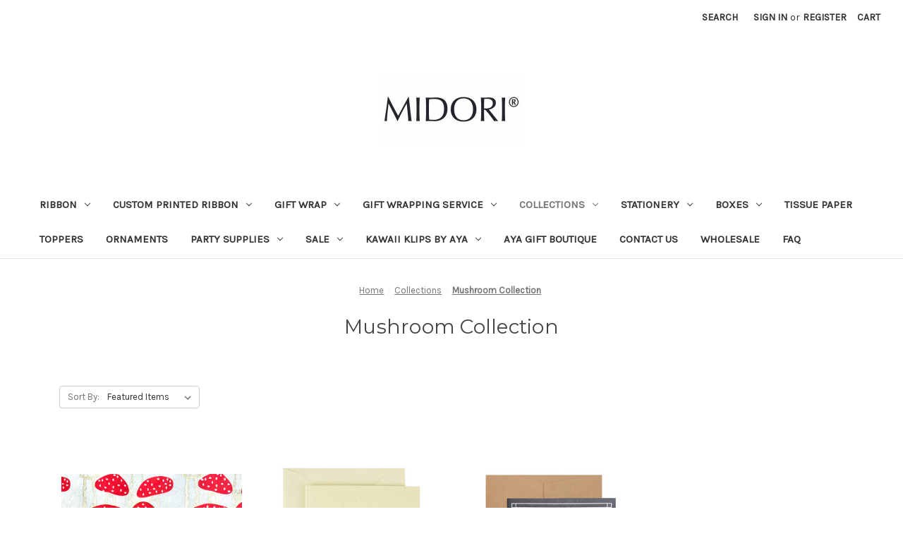

--- FILE ---
content_type: text/html; charset=UTF-8
request_url: https://midoriribbon.com/mushrooms/
body_size: 19377
content:


<!DOCTYPE html>
<html class="no-js" lang="en">
    <head>
        <title>Collections - Mushroom Collection - Midori Retail</title>
        <link rel="dns-prefetch preconnect" href="https://cdn11.bigcommerce.com/s-e62be" crossorigin><link rel="dns-prefetch preconnect" href="https://fonts.googleapis.com/" crossorigin><link rel="dns-prefetch preconnect" href="https://fonts.gstatic.com/" crossorigin>
        <meta name="keywords" content="Ribbon, Midori Ribbon, Gift Wrap, Gift Wrapping, Gift Wrap Paper, Holiday Ribbon, Christmas Ribbon, Wedding Ribbon, Gift Wrapping Supplies, Gift Ribbon, Ribbon bows, Printed Ribbon, handmade ribbon, Christmas gift wrap"><link rel='canonical' href='https://midoriribbon.com/mushrooms/' /><meta name='platform' content='bigcommerce.stencil' />
        
        

        <link href="https://cdn11.bigcommerce.com/s-e62be/product_images/midori%20m%20favicon.jpg" rel="shortcut icon">
        <meta name="viewport" content="width=device-width, initial-scale=1">

        <script nonce="">
            document.documentElement.className = document.documentElement.className.replace('no-js', 'js');
        </script>

        <script nonce="">
    function browserSupportsAllFeatures() {
        return window.Promise
            && window.fetch
            && window.URL
            && window.URLSearchParams
            && window.WeakMap
            // object-fit support
            && ('objectFit' in document.documentElement.style);
    }

    function loadScript(src) {
        var js = document.createElement('script');
        js.src = src;
        js.onerror = function () {
            console.error('Failed to load polyfill script ' + src);
        };
        document.head.appendChild(js);
    }

    if (!browserSupportsAllFeatures()) {
        loadScript('https://cdn11.bigcommerce.com/s-e62be/stencil/2164c5a0-cfa8-013e-42c4-42b28f0e6fb6/e/0e4de6f0-8999-0137-9bf3-0242ac11002b/dist/theme-bundle.polyfills.js');
    }
</script>
        <script nonce="">window.consentManagerTranslations = `{"locale":"en","locales":{"consent_manager.data_collection_warning":"en","consent_manager.accept_all_cookies":"en","consent_manager.gdpr_settings":"en","consent_manager.data_collection_preferences":"en","consent_manager.manage_data_collection_preferences":"en","consent_manager.use_data_by_cookies":"en","consent_manager.data_categories_table":"en","consent_manager.allow":"en","consent_manager.accept":"en","consent_manager.deny":"en","consent_manager.dismiss":"en","consent_manager.reject_all":"en","consent_manager.category":"en","consent_manager.purpose":"en","consent_manager.functional_category":"en","consent_manager.functional_purpose":"en","consent_manager.analytics_category":"en","consent_manager.analytics_purpose":"en","consent_manager.targeting_category":"en","consent_manager.advertising_category":"en","consent_manager.advertising_purpose":"en","consent_manager.essential_category":"en","consent_manager.esential_purpose":"en","consent_manager.yes":"en","consent_manager.no":"en","consent_manager.not_available":"en","consent_manager.cancel":"en","consent_manager.save":"en","consent_manager.back_to_preferences":"en","consent_manager.close_without_changes":"en","consent_manager.unsaved_changes":"en","consent_manager.by_using":"en","consent_manager.agree_on_data_collection":"en","consent_manager.change_preferences":"en","consent_manager.cancel_dialog_title":"en","consent_manager.privacy_policy":"en","consent_manager.allow_category_tracking":"en","consent_manager.disallow_category_tracking":"en"},"translations":{"consent_manager.data_collection_warning":"We use cookies (and other similar technologies) to collect data to improve your shopping experience.","consent_manager.accept_all_cookies":"Accept All Cookies","consent_manager.gdpr_settings":"Settings","consent_manager.data_collection_preferences":"Website Data Collection Preferences","consent_manager.manage_data_collection_preferences":"Manage Website Data Collection Preferences","consent_manager.use_data_by_cookies":" uses data collected by cookies and JavaScript libraries to improve your shopping experience.","consent_manager.data_categories_table":"The table below outlines how we use this data by category. To opt out of a category of data collection, select 'No' and save your preferences.","consent_manager.allow":"Allow","consent_manager.accept":"Accept","consent_manager.deny":"Deny","consent_manager.dismiss":"Dismiss","consent_manager.reject_all":"Reject all","consent_manager.category":"Category","consent_manager.purpose":"Purpose","consent_manager.functional_category":"Functional","consent_manager.functional_purpose":"Enables enhanced functionality, such as videos and live chat. If you do not allow these, then some or all of these functions may not work properly.","consent_manager.analytics_category":"Analytics","consent_manager.analytics_purpose":"Provide statistical information on site usage, e.g., web analytics so we can improve this website over time.","consent_manager.targeting_category":"Targeting","consent_manager.advertising_category":"Advertising","consent_manager.advertising_purpose":"Used to create profiles or personalize content to enhance your shopping experience.","consent_manager.essential_category":"Essential","consent_manager.esential_purpose":"Essential for the site and any requested services to work, but do not perform any additional or secondary function.","consent_manager.yes":"Yes","consent_manager.no":"No","consent_manager.not_available":"N/A","consent_manager.cancel":"Cancel","consent_manager.save":"Save","consent_manager.back_to_preferences":"Back to Preferences","consent_manager.close_without_changes":"You have unsaved changes to your data collection preferences. Are you sure you want to close without saving?","consent_manager.unsaved_changes":"You have unsaved changes","consent_manager.by_using":"By using our website, you're agreeing to our","consent_manager.agree_on_data_collection":"By using our website, you're agreeing to the collection of data as described in our ","consent_manager.change_preferences":"You can change your preferences at any time","consent_manager.cancel_dialog_title":"Are you sure you want to cancel?","consent_manager.privacy_policy":"Privacy Policy","consent_manager.allow_category_tracking":"Allow [CATEGORY_NAME] tracking","consent_manager.disallow_category_tracking":"Disallow [CATEGORY_NAME] tracking"}}`;</script>

        <script nonce="">
            window.lazySizesConfig = window.lazySizesConfig || {};
            window.lazySizesConfig.loadMode = 1;
        </script>
        <script nonce="" async src="https://cdn11.bigcommerce.com/s-e62be/stencil/2164c5a0-cfa8-013e-42c4-42b28f0e6fb6/e/0e4de6f0-8999-0137-9bf3-0242ac11002b/dist/theme-bundle.head_async.js"></script>
        
        <link href="https://fonts.googleapis.com/css?family=Montserrat:700,500,400%7CKarla:400&display=block" rel="stylesheet">
        
        <script nonce="" async src="https://cdn11.bigcommerce.com/s-e62be/stencil/2164c5a0-cfa8-013e-42c4-42b28f0e6fb6/e/0e4de6f0-8999-0137-9bf3-0242ac11002b/dist/theme-bundle.font.js"></script>

        <link data-stencil-stylesheet href="https://cdn11.bigcommerce.com/s-e62be/stencil/2164c5a0-cfa8-013e-42c4-42b28f0e6fb6/e/0e4de6f0-8999-0137-9bf3-0242ac11002b/css/theme-80e9f4f0-cfa8-013e-65ab-6e771e833a19.css" rel="stylesheet">

        <!-- Start Tracking Code for analytics_facebook -->

<script>
!function(f,b,e,v,n,t,s){if(f.fbq)return;n=f.fbq=function(){n.callMethod?n.callMethod.apply(n,arguments):n.queue.push(arguments)};if(!f._fbq)f._fbq=n;n.push=n;n.loaded=!0;n.version='2.0';n.queue=[];t=b.createElement(e);t.async=!0;t.src=v;s=b.getElementsByTagName(e)[0];s.parentNode.insertBefore(t,s)}(window,document,'script','https://connect.facebook.net/en_US/fbevents.js');

fbq('set', 'autoConfig', 'false', '420351542865436');
fbq('dataProcessingOptions', ['LDU'], 0, 0);
fbq('init', '420351542865436', {"external_id":"3a8fd427-f59b-445f-9e0f-1bcc663ce24c"});
fbq('set', 'agent', 'bigcommerce', '420351542865436');

function trackEvents() {
    var pathName = window.location.pathname;

    fbq('track', 'PageView', {}, "");

    // Search events start -- only fire if the shopper lands on the /search.php page
    if (pathName.indexOf('/search.php') === 0 && getUrlParameter('search_query')) {
        fbq('track', 'Search', {
            content_type: 'product_group',
            content_ids: [],
            search_string: getUrlParameter('search_query')
        });
    }
    // Search events end

    // Wishlist events start -- only fire if the shopper attempts to add an item to their wishlist
    if (pathName.indexOf('/wishlist.php') === 0 && getUrlParameter('added_product_id')) {
        fbq('track', 'AddToWishlist', {
            content_type: 'product_group',
            content_ids: []
        });
    }
    // Wishlist events end

    // Lead events start -- only fire if the shopper subscribes to newsletter
    if (pathName.indexOf('/subscribe.php') === 0 && getUrlParameter('result') === 'success') {
        fbq('track', 'Lead', {});
    }
    // Lead events end

    // Registration events start -- only fire if the shopper registers an account
    if (pathName.indexOf('/login.php') === 0 && getUrlParameter('action') === 'account_created') {
        fbq('track', 'CompleteRegistration', {}, "");
    }
    // Registration events end

    

    function getUrlParameter(name) {
        var cleanName = name.replace(/[\[]/, '\[').replace(/[\]]/, '\]');
        var regex = new RegExp('[\?&]' + cleanName + '=([^&#]*)');
        var results = regex.exec(window.location.search);
        return results === null ? '' : decodeURIComponent(results[1].replace(/\+/g, ' '));
    }
}

if (window.addEventListener) {
    window.addEventListener("load", trackEvents, false)
}
</script>
<noscript><img height="1" width="1" style="display:none" alt="null" src="https://www.facebook.com/tr?id=420351542865436&ev=PageView&noscript=1&a=plbigcommerce1.2&eid="/></noscript>

<!-- End Tracking Code for analytics_facebook -->

<!-- Start Tracking Code for analytics_googleanalytics -->

<script>
  (function(i,s,o,g,r,a,m){i['GoogleAnalyticsObject']=r;i[r]=i[r]||function(){
  (i[r].q=i[r].q||[]).push(arguments)},i[r].l=1*new Date();a=s.createElement(o),
  m=s.getElementsByTagName(o)[0];a.async=1;a.src=g;m.parentNode.insertBefore(a,m)
  })(window,document,'script','https://www.google-analytics.com/analytics.js','ga');

  ga('create', 'UA-24014952-2', 'auto');
  ga('send', 'pageview');

</script>

<!-- End Tracking Code for analytics_googleanalytics -->

<!-- Start Tracking Code for analytics_siteverification -->

<meta name="google-site-verification" content="BoiIdYTRW01boesfIvRcT0YgQme-grBoYRtjkykDghU" />
<meta name="facebook-domain-verification" content="c9ukbbaf3nl145snra8l0vdmnub3d1" />

<!-- End Tracking Code for analytics_siteverification -->

<!-- Start Tracking Code for analytics_visualwebsiteoptimizer -->

<!-- Start Visual Website Optimizer Asynchronous Code -->
<script type='text/javascript'>
var _vwo_code=(function(){
var account_id=24641,
settings_tolerance=2000,
library_tolerance=1500,
use_existing_jquery=false,
// DO NOT EDIT BELOW THIS LINE
f=false,d=document;return{use_existing_jquery:function(){return use_existing_jquery;},library_tolerance:function(){return library_tolerance;},finish:function(){if(!f){f=true;var a=d.getElementById('_vis_opt_path_hides');if(a)a.parentNode.removeChild(a);}},finished:function(){return f;},load:function(a){var b=d.createElement('script');b.src=a;b.type='text/javascript';b.innerText;b.onerror=function(){_vwo_code.finish();};d.getElementsByTagName('head')[0].appendChild(b);},init:function(){settings_timer=setTimeout('_vwo_code.finish()',settings_tolerance);this.load('//dev.visualwebsiteoptimizer.com/j.php?a='+account_id+'&u='+encodeURIComponent(d.URL)+'&r='+Math.random());var a=d.createElement('style'),b='body{opacity:0 !important;filter:alpha(opacity=0) !important;background:none !important;}',h=d.getElementsByTagName('head')[0];a.setAttribute('id','_vis_opt_path_hides');a.setAttribute('type','text/css');if(a.styleSheet)a.styleSheet.cssText=b;else a.appendChild(d.createTextNode(b));h.appendChild(a);return settings_timer;}};}());_vwo_settings_timer=_vwo_code.init();
</script>
<!-- End Visual Website Optimizer Asynchronous Code -->


<!-- End Tracking Code for analytics_visualwebsiteoptimizer -->


<script type="text/javascript" src="https://checkout-sdk.bigcommerce.com/v1/loader.js" defer ></script>
<script type="text/javascript">
fbq('track', 'ViewCategory', {"content_ids":["6921","7080","6854"],"content_type":"product_group","content_category":"Mushroom Collection"});
</script>
<script type="text/javascript">
var BCData = {};
</script>

<script nonce="">
(function () {
    var xmlHttp = new XMLHttpRequest();

    xmlHttp.open('POST', 'https://bes.gcp.data.bigcommerce.com/nobot');
    xmlHttp.setRequestHeader('Content-Type', 'application/json');
    xmlHttp.send('{"store_id":"287204","timezone_offset":"-8.0","timestamp":"2026-01-21T16:41:12.72736400Z","visit_id":"615e0f47-3fc0-4b6d-bf3f-17cbd02c9a68","channel_id":1}');
})();
</script>

    </head>
    <body>
        <svg data-src="https://cdn11.bigcommerce.com/s-e62be/stencil/2164c5a0-cfa8-013e-42c4-42b28f0e6fb6/e/0e4de6f0-8999-0137-9bf3-0242ac11002b/img/icon-sprite.svg" class="icons-svg-sprite"></svg>

        <a href="#main-content" class="skip-to-main-link">Skip to main content</a>
<header class="header" role="banner">
    <a href="#" class="mobileMenu-toggle" data-mobile-menu-toggle="menu">
        <span class="mobileMenu-toggleIcon">Toggle menu</span>
    </a>
    <nav class="navUser">
        

    <ul class="navUser-section navUser-section--alt">
        <li class="navUser-item">
            <a class="navUser-action navUser-item--compare"
               href="/compare"
               data-compare-nav
               aria-label="Compare"
            >
                Compare <span class="countPill countPill--positive countPill--alt"></span>
            </a>
        </li>
        <li class="navUser-item">
            <button class="navUser-action navUser-action--quickSearch"
               type="button"
               id="quick-search-expand"
               data-search="quickSearch"
               aria-controls="quickSearch"
               aria-label="Search"
            >
                Search
            </button>
        </li>
        <li class="navUser-item navUser-item--account">
                <a class="navUser-action"
                   href="/login.php"
                   aria-label="Sign in"
                >
                    Sign in
                </a>
                    <span class="navUser-or">or</span>
                    <a class="navUser-action"
                       href="/login.php?action&#x3D;create_account"
                       aria-label="Register"
                    >
                        Register
                    </a>
        </li>
        <li class="navUser-item navUser-item--cart">
            <a class="navUser-action"
               data-cart-preview
               data-dropdown="cart-preview-dropdown"
               data-options="align:right"
               href="/cart.php"
               aria-label="Cart with 0 items"
            >
                <span class="navUser-item-cartLabel">Cart</span>
                <span class="countPill cart-quantity"></span>
            </a>

            <div class="dropdown-menu" id="cart-preview-dropdown" data-dropdown-content aria-hidden="true"></div>
        </li>
    </ul>
    <div class="dropdown dropdown--quickSearch" id="quickSearch" aria-hidden="true" data-prevent-quick-search-close>
        <div class="container">
    <form class="form" data-url="/search.php" data-quick-search-form>
        <fieldset class="form-fieldset">
            <div class="form-field">
                <label class="is-srOnly" for="nav-quick-search">Search</label>
                <input class="form-input"
                       data-search-quick
                       name="nav-quick-search"
                       id="nav-quick-search"
                       data-error-message="Search field cannot be empty."
                       placeholder="Search the store"
                       autocomplete="off"
                >
            </div>
        </fieldset>
    </form>
    <section class="quickSearchResults" data-bind="html: results"></section>
    <p role="status"
       aria-live="polite"
       class="aria-description--hidden"
       data-search-aria-message-predefined-text="product results for"
    ></p>
</div>
    </div>
</nav>

        <div class="header-logo header-logo--center">
            <a href="https://midoriribbon.com/" class="header-logo__link" data-header-logo-link>
        <div class="header-logo-image-container">
            <img class="header-logo-image"
                 src="https://cdn11.bigcommerce.com/s-e62be/images/stencil/250x100/midori_smlogo_black_1647303224__78132.original_1727906089_1761760482.original.jpg"
                 srcset="https://cdn11.bigcommerce.com/s-e62be/images/stencil/250x100/midori_smlogo_black_1647303224__78132.original_1727906089_1761760482.original.jpg"
                 alt="Midori Retail"
                 title="Midori Retail">
        </div>
</a>
        </div>
    <div class="navPages-container" id="menu" data-menu>
        <nav class="navPages">
    <div class="navPages-quickSearch">
        <div class="container">
    <form class="form" data-url="/search.php" data-quick-search-form>
        <fieldset class="form-fieldset">
            <div class="form-field">
                <label class="is-srOnly" for="nav-menu-quick-search">Search</label>
                <input class="form-input"
                       data-search-quick
                       name="nav-menu-quick-search"
                       id="nav-menu-quick-search"
                       data-error-message="Search field cannot be empty."
                       placeholder="Search the store"
                       autocomplete="off"
                >
            </div>
        </fieldset>
    </form>
    <section class="quickSearchResults" data-bind="html: results"></section>
    <p role="status"
       aria-live="polite"
       class="aria-description--hidden"
       data-search-aria-message-predefined-text="product results for"
    ></p>
</div>
    </div>
    <ul class="navPages-list">
            <li class="navPages-item">
                <a class="navPages-action has-subMenu"
   href="https://midoriribbon.com/ribbon/"
   data-collapsible="navPages-11"
>
    Ribbon
    <i class="icon navPages-action-moreIcon" aria-hidden="true">
        <svg><use href="#icon-chevron-down" /></svg>
    </i>
</a>
<div class="navPage-subMenu" id="navPages-11" aria-hidden="true" tabindex="-1">
    <ul class="navPage-subMenu-list">
        <li class="navPage-subMenu-item">
            <a class="navPage-subMenu-action navPages-action"
               href="https://midoriribbon.com/ribbon/"
               aria-label="All Ribbon"
            >
                All Ribbon
            </a>
        </li>
            <li class="navPage-subMenu-item">
                    <a class="navPage-subMenu-action navPages-action"
                       href="https://midoriribbon.com/indigo-dyed-ribbon/"
                       aria-label="Indigo Dyed Ribbon"
                    >
                        Indigo Dyed Ribbon
                    </a>
            </li>
            <li class="navPage-subMenu-item">
                    <a class="navPage-subMenu-action navPages-action has-subMenu"
                       href="https://midoriribbon.com/lightweight-ribbon/"
                       aria-label="Bridal Ribbon"
                    >
                        Bridal Ribbon
                        <span class="collapsible-icon-wrapper"
                            data-collapsible="navPages-713"
                            data-collapsible-disabled-breakpoint="medium"
                            data-collapsible-disabled-state="open"
                            data-collapsible-enabled-state="closed"
                        >
                            <i class="icon navPages-action-moreIcon" aria-hidden="true">
                                <svg><use href="#icon-chevron-down" /></svg>
                            </i>
                        </span>
                    </a>
                    <ul class="navPage-childList" id="navPages-713">
                        <li class="navPage-childList-item">
                            <a class="navPage-childList-action navPages-action"
                               href="https://midoriribbon.com/gossamer/"
                               aria-label="Gossamer"
                            >
                                Gossamer
                            </a>
                        </li>
                        <li class="navPage-childList-item">
                            <a class="navPage-childList-action navPages-action"
                               href="https://midoriribbon.com/luster/"
                               aria-label="Luster"
                            >
                                Luster
                            </a>
                        </li>
                        <li class="navPage-childList-item">
                            <a class="navPage-childList-action navPages-action"
                               href="https://midoriribbon.com/sparkle-organdy/"
                               aria-label="Sparkle Organdy"
                            >
                                Sparkle Organdy
                            </a>
                        </li>
                    </ul>
            </li>
            <li class="navPage-subMenu-item">
                    <a class="navPage-subMenu-action navPages-action has-subMenu"
                       href="https://midoriribbon.com/cotton-ribbon/"
                       aria-label="Cotton Ribbon"
                    >
                        Cotton Ribbon
                        <span class="collapsible-icon-wrapper"
                            data-collapsible="navPages-715"
                            data-collapsible-disabled-breakpoint="medium"
                            data-collapsible-disabled-state="open"
                            data-collapsible-enabled-state="closed"
                        >
                            <i class="icon navPages-action-moreIcon" aria-hidden="true">
                                <svg><use href="#icon-chevron-down" /></svg>
                            </i>
                        </span>
                    </a>
                    <ul class="navPage-childList" id="navPages-715">
                        <li class="navPage-childList-item">
                            <a class="navPage-childList-action navPages-action"
                               href="https://midoriribbon.com/drittofilo-cotton/"
                               aria-label="Drittofilo Cotton"
                            >
                                Drittofilo Cotton
                            </a>
                        </li>
                        <li class="navPage-childList-item">
                            <a class="navPage-childList-action navPages-action"
                               href="https://midoriribbon.com/matte-cotton/"
                               aria-label="Matte Cotton"
                            >
                                Matte Cotton
                            </a>
                        </li>
                        <li class="navPage-childList-item">
                            <a class="navPage-childList-action navPages-action"
                               href="https://midoriribbon.com/natural-cotton/"
                               aria-label="Natural Cotton"
                            >
                                Natural Cotton
                            </a>
                        </li>
                        <li class="navPage-childList-item">
                            <a class="navPage-childList-action navPages-action"
                               href="https://midoriribbon.com/tight-weave-cotton/"
                               aria-label="Tight Weave Cotton"
                            >
                                Tight Weave Cotton
                            </a>
                        </li>
                    </ul>
            </li>
            <li class="navPage-subMenu-item">
                    <a class="navPage-subMenu-action navPages-action has-subMenu"
                       href="https://midoriribbon.com/elastic/"
                       aria-label="Elastic"
                    >
                        Elastic
                        <span class="collapsible-icon-wrapper"
                            data-collapsible="navPages-763"
                            data-collapsible-disabled-breakpoint="medium"
                            data-collapsible-disabled-state="open"
                            data-collapsible-enabled-state="closed"
                        >
                            <i class="icon navPages-action-moreIcon" aria-hidden="true">
                                <svg><use href="#icon-chevron-down" /></svg>
                            </i>
                        </span>
                    </a>
                    <ul class="navPage-childList" id="navPages-763">
                        <li class="navPage-childList-item">
                            <a class="navPage-childList-action navPages-action"
                               href="https://midoriribbon.com/metallic-elastic/"
                               aria-label="Metallic Elastic"
                            >
                                Metallic Elastic
                            </a>
                        </li>
                    </ul>
            </li>
            <li class="navPage-subMenu-item">
                    <a class="navPage-subMenu-action navPages-action has-subMenu"
                       href="https://midoriribbon.com/grosgrain-ribbon/"
                       aria-label="Grosgrain Ribbon"
                    >
                        Grosgrain Ribbon
                        <span class="collapsible-icon-wrapper"
                            data-collapsible="navPages-706"
                            data-collapsible-disabled-breakpoint="medium"
                            data-collapsible-disabled-state="open"
                            data-collapsible-enabled-state="closed"
                        >
                            <i class="icon navPages-action-moreIcon" aria-hidden="true">
                                <svg><use href="#icon-chevron-down" /></svg>
                            </i>
                        </span>
                    </a>
                    <ul class="navPage-childList" id="navPages-706">
                        <li class="navPage-childList-item">
                            <a class="navPage-childList-action navPages-action"
                               href="https://midoriribbon.com/fine-grosgrain/"
                               aria-label="Fine Grosgrain"
                            >
                                Fine Grosgrain
                            </a>
                        </li>
                        <li class="navPage-childList-item">
                            <a class="navPage-childList-action navPages-action"
                               href="https://midoriribbon.com/glistening-grosgrain/"
                               aria-label="Glistening Grosgrain"
                            >
                                Glistening Grosgrain
                            </a>
                        </li>
                        <li class="navPage-childList-item">
                            <a class="navPage-childList-action navPages-action"
                               href="https://midoriribbon.com/grosgrain/"
                               aria-label="Grosgrain"
                            >
                                Grosgrain
                            </a>
                        </li>
                        <li class="navPage-childList-item">
                            <a class="navPage-childList-action navPages-action"
                               href="https://midoriribbon.com/satin-grosgrain/"
                               aria-label="Satin Grosgrain"
                            >
                                Satin Grosgrain
                            </a>
                        </li>
                    </ul>
            </li>
            <li class="navPage-subMenu-item">
                    <a class="navPage-subMenu-action navPages-action has-subMenu"
                       href="https://midoriribbon.com/herringbone-ribbon/"
                       aria-label="Herringbone Ribbon"
                    >
                        Herringbone Ribbon
                        <span class="collapsible-icon-wrapper"
                            data-collapsible="navPages-711"
                            data-collapsible-disabled-breakpoint="medium"
                            data-collapsible-disabled-state="open"
                            data-collapsible-enabled-state="closed"
                        >
                            <i class="icon navPages-action-moreIcon" aria-hidden="true">
                                <svg><use href="#icon-chevron-down" /></svg>
                            </i>
                        </span>
                    </a>
                    <ul class="navPage-childList" id="navPages-711">
                        <li class="navPage-childList-item">
                            <a class="navPage-childList-action navPages-action"
                               href="https://midoriribbon.com/herringbone/"
                               aria-label="Herringbone"
                            >
                                Herringbone
                            </a>
                        </li>
                        <li class="navPage-childList-item">
                            <a class="navPage-childList-action navPages-action"
                               href="https://midoriribbon.com/sparkling-herringbone/"
                               aria-label="Sparkling Herringbone"
                            >
                                Sparkling Herringbone
                            </a>
                        </li>
                    </ul>
            </li>
            <li class="navPage-subMenu-item">
                    <a class="navPage-subMenu-action navPages-action has-subMenu"
                       href="https://midoriribbon.com/metallic-ribbon/"
                       aria-label="Metallic Ribbon"
                    >
                        Metallic Ribbon
                        <span class="collapsible-icon-wrapper"
                            data-collapsible="navPages-717"
                            data-collapsible-disabled-breakpoint="medium"
                            data-collapsible-disabled-state="open"
                            data-collapsible-enabled-state="closed"
                        >
                            <i class="icon navPages-action-moreIcon" aria-hidden="true">
                                <svg><use href="#icon-chevron-down" /></svg>
                            </i>
                        </span>
                    </a>
                    <ul class="navPage-childList" id="navPages-717">
                        <li class="navPage-childList-item">
                            <a class="navPage-childList-action navPages-action"
                               href="https://midoriribbon.com/metallic-elastic-2/"
                               aria-label="Metallic Elastic"
                            >
                                Metallic Elastic
                            </a>
                        </li>
                        <li class="navPage-childList-item">
                            <a class="navPage-childList-action navPages-action"
                               href="https://midoriribbon.com/braided-metallic/"
                               aria-label="Braided Metallic"
                            >
                                Braided Metallic
                            </a>
                        </li>
                        <li class="navPage-childList-item">
                            <a class="navPage-childList-action navPages-action"
                               href="https://midoriribbon.com/metallic-cotton/"
                               aria-label="Metallic Cotton"
                            >
                                Metallic Cotton
                            </a>
                        </li>
                        <li class="navPage-childList-item">
                            <a class="navPage-childList-action navPages-action"
                               href="https://midoriribbon.com/metallic-twine/"
                               aria-label="Metallic Twine"
                            >
                                Metallic Twine
                            </a>
                        </li>
                        <li class="navPage-childList-item">
                            <a class="navPage-childList-action navPages-action"
                               href="https://midoriribbon.com/metallic-tight-weave-cotton/"
                               aria-label="Metallic Tight Weave Cotton"
                            >
                                Metallic Tight Weave Cotton
                            </a>
                        </li>
                    </ul>
            </li>
            <li class="navPage-subMenu-item">
                    <a class="navPage-subMenu-action navPages-action has-subMenu"
                       href="https://midoriribbon.com/printed-ribbon/"
                       aria-label="Printed Ribbon"
                    >
                        Printed Ribbon
                        <span class="collapsible-icon-wrapper"
                            data-collapsible="navPages-710"
                            data-collapsible-disabled-breakpoint="medium"
                            data-collapsible-disabled-state="open"
                            data-collapsible-enabled-state="closed"
                        >
                            <i class="icon navPages-action-moreIcon" aria-hidden="true">
                                <svg><use href="#icon-chevron-down" /></svg>
                            </i>
                        </span>
                    </a>
                    <ul class="navPage-childList" id="navPages-710">
                        <li class="navPage-childList-item">
                            <a class="navPage-childList-action navPages-action"
                               href="https://midoriribbon.com/polka-dots-on-rayon-trimming/"
                               aria-label="Polka Dots on Rayon Trimming"
                            >
                                Polka Dots on Rayon Trimming
                            </a>
                        </li>
                        <li class="navPage-childList-item">
                            <a class="navPage-childList-action navPages-action"
                               href="https://midoriribbon.com/sayings-on-herringbone/"
                               aria-label="Sayings on Herringbone"
                            >
                                Sayings on Herringbone
                            </a>
                        </li>
                        <li class="navPage-childList-item">
                            <a class="navPage-childList-action navPages-action"
                               href="https://midoriribbon.com/sayings-on-double-faced-satin/"
                               aria-label="Sayings on Double Faced Satin"
                            >
                                Sayings on Double Faced Satin
                            </a>
                        </li>
                        <li class="navPage-childList-item">
                            <a class="navPage-childList-action navPages-action"
                               href="https://midoriribbon.com/sayings-on-rayon-trimming/"
                               aria-label="Sayings on Rayon Trimming"
                            >
                                Sayings on Rayon Trimming
                            </a>
                        </li>
                        <li class="navPage-childList-item">
                            <a class="navPage-childList-action navPages-action"
                               href="https://midoriribbon.com/symbols-on-herringbone/"
                               aria-label="Symbols on Herringbone"
                            >
                                Symbols on Herringbone
                            </a>
                        </li>
                        <li class="navPage-childList-item">
                            <a class="navPage-childList-action navPages-action"
                               href="https://midoriribbon.com/symbols-on-double-faced-satin/"
                               aria-label="Symbols on Double Faced Satin"
                            >
                                Symbols on Double Faced Satin
                            </a>
                        </li>
                    </ul>
            </li>
            <li class="navPage-subMenu-item">
                    <a class="navPage-subMenu-action navPages-action has-subMenu"
                       href="https://midoriribbon.com/double-faced-satin-ribbon/"
                       aria-label="Satin Ribbon"
                    >
                        Satin Ribbon
                        <span class="collapsible-icon-wrapper"
                            data-collapsible="navPages-716"
                            data-collapsible-disabled-breakpoint="medium"
                            data-collapsible-disabled-state="open"
                            data-collapsible-enabled-state="closed"
                        >
                            <i class="icon navPages-action-moreIcon" aria-hidden="true">
                                <svg><use href="#icon-chevron-down" /></svg>
                            </i>
                        </span>
                    </a>
                    <ul class="navPage-childList" id="navPages-716">
                        <li class="navPage-childList-item">
                            <a class="navPage-childList-action navPages-action"
                               href="https://midoriribbon.com/original-double-faced-satin/"
                               aria-label="Double Faced Satin"
                            >
                                Double Faced Satin
                            </a>
                        </li>
                    </ul>
            </li>
            <li class="navPage-subMenu-item">
                    <a class="navPage-subMenu-action navPages-action has-subMenu"
                       href="https://midoriribbon.com/organza-ribbon/"
                       aria-label="Sheer Ribbon"
                    >
                        Sheer Ribbon
                        <span class="collapsible-icon-wrapper"
                            data-collapsible="navPages-709"
                            data-collapsible-disabled-breakpoint="medium"
                            data-collapsible-disabled-state="open"
                            data-collapsible-enabled-state="closed"
                        >
                            <i class="icon navPages-action-moreIcon" aria-hidden="true">
                                <svg><use href="#icon-chevron-down" /></svg>
                            </i>
                        </span>
                    </a>
                    <ul class="navPage-childList" id="navPages-709">
                        <li class="navPage-childList-item">
                            <a class="navPage-childList-action navPages-action"
                               href="https://midoriribbon.com/edged-organdy/"
                               aria-label="Edged Organdy "
                            >
                                Edged Organdy 
                            </a>
                        </li>
                        <li class="navPage-childList-item">
                            <a class="navPage-childList-action navPages-action"
                               href="https://midoriribbon.com/organdy/"
                               aria-label="Organdy"
                            >
                                Organdy
                            </a>
                        </li>
                        <li class="navPage-childList-item">
                            <a class="navPage-childList-action navPages-action"
                               href="https://midoriribbon.com/rayon-trimming/"
                               aria-label="Rayon Trimming"
                            >
                                Rayon Trimming
                            </a>
                        </li>
                        <li class="navPage-childList-item">
                            <a class="navPage-childList-action navPages-action"
                               href="https://midoriribbon.com/woven-metallic/"
                               aria-label="Woven Metallic"
                            >
                                Woven Metallic
                            </a>
                        </li>
                    </ul>
            </li>
            <li class="navPage-subMenu-item">
                    <a class="navPage-subMenu-action navPages-action has-subMenu"
                       href="https://midoriribbon.com/silk-ribbon/"
                       aria-label="Silk Ribbon"
                    >
                        Silk Ribbon
                        <span class="collapsible-icon-wrapper"
                            data-collapsible="navPages-707"
                            data-collapsible-disabled-breakpoint="medium"
                            data-collapsible-disabled-state="open"
                            data-collapsible-enabled-state="closed"
                        >
                            <i class="icon navPages-action-moreIcon" aria-hidden="true">
                                <svg><use href="#icon-chevron-down" /></svg>
                            </i>
                        </span>
                    </a>
                    <ul class="navPage-childList" id="navPages-707">
                        <li class="navPage-childList-item">
                            <a class="navPage-childList-action navPages-action"
                               href="https://midoriribbon.com/dupioni-silk/"
                               aria-label="Dupioni Silk"
                            >
                                Dupioni Silk
                            </a>
                        </li>
                        <li class="navPage-childList-item">
                            <a class="navPage-childList-action navPages-action"
                               href="https://midoriribbon.com/gala-dupioni/"
                               aria-label="Gala Dupioni"
                            >
                                Gala Dupioni
                            </a>
                        </li>
                    </ul>
            </li>
            <li class="navPage-subMenu-item">
                    <a class="navPage-subMenu-action navPages-action has-subMenu"
                       href="https://midoriribbon.com/striped/"
                       aria-label="Striped Ribbon"
                    >
                        Striped Ribbon
                        <span class="collapsible-icon-wrapper"
                            data-collapsible="navPages-704"
                            data-collapsible-disabled-breakpoint="medium"
                            data-collapsible-disabled-state="open"
                            data-collapsible-enabled-state="closed"
                        >
                            <i class="icon navPages-action-moreIcon" aria-hidden="true">
                                <svg><use href="#icon-chevron-down" /></svg>
                            </i>
                        </span>
                    </a>
                    <ul class="navPage-childList" id="navPages-704">
                        <li class="navPage-childList-item">
                            <a class="navPage-childList-action navPages-action"
                               href="https://midoriribbon.com/ascot/"
                               aria-label="Ascot"
                            >
                                Ascot
                            </a>
                        </li>
                        <li class="navPage-childList-item">
                            <a class="navPage-childList-action navPages-action"
                               href="https://midoriribbon.com/checked-taffeta/"
                               aria-label="Checked Taffeta"
                            >
                                Checked Taffeta
                            </a>
                        </li>
                        <li class="navPage-childList-item">
                            <a class="navPage-childList-action navPages-action"
                               href="https://midoriribbon.com/esprit/"
                               aria-label="Esprit"
                            >
                                Esprit
                            </a>
                        </li>
                        <li class="navPage-childList-item">
                            <a class="navPage-childList-action navPages-action"
                               href="https://midoriribbon.com/mosaic/"
                               aria-label="Mosaic"
                            >
                                Mosaic
                            </a>
                        </li>
                        <li class="navPage-childList-item">
                            <a class="navPage-childList-action navPages-action"
                               href="https://midoriribbon.com/masquerade/"
                               aria-label="Masquerade"
                            >
                                Masquerade
                            </a>
                        </li>
                        <li class="navPage-childList-item">
                            <a class="navPage-childList-action navPages-action"
                               href="https://midoriribbon.com/striped-cotton/"
                               aria-label="Striped Cotton"
                            >
                                Striped Cotton
                            </a>
                        </li>
                        <li class="navPage-childList-item">
                            <a class="navPage-childList-action navPages-action"
                               href="https://midoriribbon.com/striped-twine/"
                               aria-label="Striped Twine"
                            >
                                Striped Twine
                            </a>
                        </li>
                    </ul>
            </li>
            <li class="navPage-subMenu-item">
                    <a class="navPage-subMenu-action navPages-action has-subMenu"
                       href="https://midoriribbon.com/textured-ribbon/"
                       aria-label="Textured Ribbon"
                    >
                        Textured Ribbon
                        <span class="collapsible-icon-wrapper"
                            data-collapsible="navPages-714"
                            data-collapsible-disabled-breakpoint="medium"
                            data-collapsible-disabled-state="open"
                            data-collapsible-enabled-state="closed"
                        >
                            <i class="icon navPages-action-moreIcon" aria-hidden="true">
                                <svg><use href="#icon-chevron-down" /></svg>
                            </i>
                        </span>
                    </a>
                    <ul class="navPage-childList" id="navPages-714">
                        <li class="navPage-childList-item">
                            <a class="navPage-childList-action navPages-action"
                               href="https://midoriribbon.com/inca/"
                               aria-label="Inca "
                            >
                                Inca 
                            </a>
                        </li>
                    </ul>
            </li>
            <li class="navPage-subMenu-item">
                    <a class="navPage-subMenu-action navPages-action has-subMenu"
                       href="https://midoriribbon.com/bakers-twine/"
                       aria-label="Twine"
                    >
                        Twine
                        <span class="collapsible-icon-wrapper"
                            data-collapsible="navPages-420"
                            data-collapsible-disabled-breakpoint="medium"
                            data-collapsible-disabled-state="open"
                            data-collapsible-enabled-state="closed"
                        >
                            <i class="icon navPages-action-moreIcon" aria-hidden="true">
                                <svg><use href="#icon-chevron-down" /></svg>
                            </i>
                        </span>
                    </a>
                    <ul class="navPage-childList" id="navPages-420">
                        <li class="navPage-childList-item">
                            <a class="navPage-childList-action navPages-action"
                               href="https://midoriribbon.com/metallic-twine-1/"
                               aria-label="Metallic Twine"
                            >
                                Metallic Twine
                            </a>
                        </li>
                        <li class="navPage-childList-item">
                            <a class="navPage-childList-action navPages-action"
                               href="https://midoriribbon.com/striped-twine-1/"
                               aria-label="Striped Twine"
                            >
                                Striped Twine
                            </a>
                        </li>
                        <li class="navPage-childList-item">
                            <a class="navPage-childList-action navPages-action"
                               href="https://midoriribbon.com/metallic-elastic-1/"
                               aria-label="Metallic Elastic"
                            >
                                Metallic Elastic
                            </a>
                        </li>
                        <li class="navPage-childList-item">
                            <a class="navPage-childList-action navPages-action"
                               href="https://midoriribbon.com/solid-twine/"
                               aria-label="Solid Twine"
                            >
                                Solid Twine
                            </a>
                        </li>
                        <li class="navPage-childList-item">
                            <a class="navPage-childList-action navPages-action"
                               href="https://midoriribbon.com/braided-twine/"
                               aria-label="Braided Twine"
                            >
                                Braided Twine
                            </a>
                        </li>
                    </ul>
            </li>
            <li class="navPage-subMenu-item">
                    <a class="navPage-subMenu-action navPages-action has-subMenu"
                       href="https://midoriribbon.com/velvet-ribbon/"
                       aria-label="Velvet Ribbon"
                    >
                        Velvet Ribbon
                        <span class="collapsible-icon-wrapper"
                            data-collapsible="navPages-705"
                            data-collapsible-disabled-breakpoint="medium"
                            data-collapsible-disabled-state="open"
                            data-collapsible-enabled-state="closed"
                        >
                            <i class="icon navPages-action-moreIcon" aria-hidden="true">
                                <svg><use href="#icon-chevron-down" /></svg>
                            </i>
                        </span>
                    </a>
                    <ul class="navPage-childList" id="navPages-705">
                        <li class="navPage-childList-item">
                            <a class="navPage-childList-action navPages-action"
                               href="https://midoriribbon.com/japanese-velvet/"
                               aria-label="Japanese Velvet"
                            >
                                Japanese Velvet
                            </a>
                        </li>
                        <li class="navPage-childList-item">
                            <a class="navPage-childList-action navPages-action"
                               href="https://midoriribbon.com/original-velvet/"
                               aria-label="Original Velvet"
                            >
                                Original Velvet
                            </a>
                        </li>
                        <li class="navPage-childList-item">
                            <a class="navPage-childList-action navPages-action"
                               href="https://midoriribbon.com/velvet-satin-tone-on-tone/"
                               aria-label="Velvet Satin Tone On Tone"
                            >
                                Velvet Satin Tone On Tone
                            </a>
                        </li>
                        <li class="navPage-childList-item">
                            <a class="navPage-childList-action navPages-action"
                               href="https://midoriribbon.com/velvet-satin-two-colorways/"
                               aria-label="Velvet Satin Two Colorways"
                            >
                                Velvet Satin Two Colorways
                            </a>
                        </li>
                    </ul>
            </li>
            <li class="navPage-subMenu-item">
                    <a class="navPage-subMenu-action navPages-action has-subMenu"
                       href="https://midoriribbon.com/wired-ribbon/"
                       aria-label="Wired Ribbon"
                    >
                        Wired Ribbon
                        <span class="collapsible-icon-wrapper"
                            data-collapsible="navPages-708"
                            data-collapsible-disabled-breakpoint="medium"
                            data-collapsible-disabled-state="open"
                            data-collapsible-enabled-state="closed"
                        >
                            <i class="icon navPages-action-moreIcon" aria-hidden="true">
                                <svg><use href="#icon-chevron-down" /></svg>
                            </i>
                        </span>
                    </a>
                    <ul class="navPage-childList" id="navPages-708">
                        <li class="navPage-childList-item">
                            <a class="navPage-childList-action navPages-action"
                               href="https://midoriribbon.com/luxe/"
                               aria-label="Luxe"
                            >
                                Luxe
                            </a>
                        </li>
                        <li class="navPage-childList-item">
                            <a class="navPage-childList-action navPages-action"
                               href="https://midoriribbon.com/ombre/"
                               aria-label="Ombre"
                            >
                                Ombre
                            </a>
                        </li>
                        <li class="navPage-childList-item">
                            <a class="navPage-childList-action navPages-action"
                               href="https://midoriribbon.com/sparkle/"
                               aria-label="Sparkle"
                            >
                                Sparkle
                            </a>
                        </li>
                        <li class="navPage-childList-item">
                            <a class="navPage-childList-action navPages-action"
                               href="https://midoriribbon.com/sinamay/"
                               aria-label="Sinamay"
                            >
                                Sinamay
                            </a>
                        </li>
                    </ul>
            </li>
            <li class="navPage-subMenu-item">
                    <a class="navPage-subMenu-action navPages-action"
                       href="https://midoriribbon.com/vintage-ribbon/"
                       aria-label="Vintage Ribbon"
                    >
                        Vintage Ribbon
                    </a>
            </li>
    </ul>
</div>
            </li>
            <li class="navPages-item">
                <a class="navPages-action has-subMenu"
   href="https://midoriribbon.com/custom-printed-ribbon/"
   data-collapsible="navPages-275"
>
    Custom Printed Ribbon
    <i class="icon navPages-action-moreIcon" aria-hidden="true">
        <svg><use href="#icon-chevron-down" /></svg>
    </i>
</a>
<div class="navPage-subMenu" id="navPages-275" aria-hidden="true" tabindex="-1">
    <ul class="navPage-subMenu-list">
        <li class="navPage-subMenu-item">
            <a class="navPage-subMenu-action navPages-action"
               href="https://midoriribbon.com/custom-printed-ribbon/"
               aria-label="All Custom Printed Ribbon"
            >
                All Custom Printed Ribbon
            </a>
        </li>
            <li class="navPage-subMenu-item">
                    <a class="navPage-subMenu-action navPages-action"
                       href="https://midoriribbon.com/fine-grosgrain-custom-printing/"
                       aria-label="Fine Grosgrain Custom Printing"
                    >
                        Fine Grosgrain Custom Printing
                    </a>
            </li>
            <li class="navPage-subMenu-item">
                    <a class="navPage-subMenu-action navPages-action"
                       href="https://midoriribbon.com/herringbone-custom-printing/"
                       aria-label="Herringbone Custom Printing"
                    >
                        Herringbone Custom Printing
                    </a>
            </li>
            <li class="navPage-subMenu-item">
                    <a class="navPage-subMenu-action navPages-action"
                       href="https://midoriribbon.com/matte-cotton-custom-printing/"
                       aria-label="Matte Cotton Custom Printing"
                    >
                        Matte Cotton Custom Printing
                    </a>
            </li>
            <li class="navPage-subMenu-item">
                    <a class="navPage-subMenu-action navPages-action"
                       href="https://midoriribbon.com/original-double-faced-satin-custom-printing/"
                       aria-label="Original Double Faced Satin Custom Printing"
                    >
                        Original Double Faced Satin Custom Printing
                    </a>
            </li>
            <li class="navPage-subMenu-item">
                    <a class="navPage-subMenu-action navPages-action"
                       href="https://midoriribbon.com/rayon-trimming-custom-printing/"
                       aria-label="Rayon Trimming Custom Printing"
                    >
                        Rayon Trimming Custom Printing
                    </a>
            </li>
    </ul>
</div>
            </li>
            <li class="navPages-item">
                <a class="navPages-action has-subMenu"
   href="https://midoriribbon.com/gift-wrap/"
   data-collapsible="navPages-12"
>
    Gift Wrap
    <i class="icon navPages-action-moreIcon" aria-hidden="true">
        <svg><use href="#icon-chevron-down" /></svg>
    </i>
</a>
<div class="navPage-subMenu" id="navPages-12" aria-hidden="true" tabindex="-1">
    <ul class="navPage-subMenu-list">
        <li class="navPage-subMenu-item">
            <a class="navPage-subMenu-action navPages-action"
               href="https://midoriribbon.com/gift-wrap/"
               aria-label="All Gift Wrap"
            >
                All Gift Wrap
            </a>
        </li>
            <li class="navPage-subMenu-item">
                    <a class="navPage-subMenu-action navPages-action has-subMenu"
                       href="https://midoriribbon.com/100-recycled-cotton/"
                       aria-label="100% Recycled Cotton"
                    >
                        100% Recycled Cotton
                        <span class="collapsible-icon-wrapper"
                            data-collapsible="navPages-447"
                            data-collapsible-disabled-breakpoint="medium"
                            data-collapsible-disabled-state="open"
                            data-collapsible-enabled-state="closed"
                        >
                            <i class="icon navPages-action-moreIcon" aria-hidden="true">
                                <svg><use href="#icon-chevron-down" /></svg>
                            </i>
                        </span>
                    </a>
                    <ul class="navPage-childList" id="navPages-447">
                        <li class="navPage-childList-item">
                            <a class="navPage-childList-action navPages-action"
                               href="https://midoriribbon.com/artist/"
                               aria-label="Artist"
                            >
                                Artist
                            </a>
                        </li>
                        <li class="navPage-childList-item">
                            <a class="navPage-childList-action navPages-action"
                               href="https://midoriribbon.com/animals/"
                               aria-label="Animals"
                            >
                                Animals
                            </a>
                        </li>
                        <li class="navPage-childList-item">
                            <a class="navPage-childList-action navPages-action"
                               href="https://midoriribbon.com/athletics/"
                               aria-label="Athletics"
                            >
                                Athletics
                            </a>
                        </li>
                        <li class="navPage-childList-item">
                            <a class="navPage-childList-action navPages-action"
                               href="https://midoriribbon.com/baby-1/"
                               aria-label="Baby"
                            >
                                Baby
                            </a>
                        </li>
                        <li class="navPage-childList-item">
                            <a class="navPage-childList-action navPages-action"
                               href="https://midoriribbon.com/back-to-school/"
                               aria-label="Back To School"
                            >
                                Back To School
                            </a>
                        </li>
                        <li class="navPage-childList-item">
                            <a class="navPage-childList-action navPages-action"
                               href="https://midoriribbon.com/birthday-1/"
                               aria-label="Birthday"
                            >
                                Birthday
                            </a>
                        </li>
                        <li class="navPage-childList-item">
                            <a class="navPage-childList-action navPages-action"
                               href="https://midoriribbon.com/bridal/"
                               aria-label="Bridal"
                            >
                                Bridal
                            </a>
                        </li>
                        <li class="navPage-childList-item">
                            <a class="navPage-childList-action navPages-action"
                               href="https://midoriribbon.com/celebration-2/"
                               aria-label="Celebration"
                            >
                                Celebration
                            </a>
                        </li>
                        <li class="navPage-childList-item">
                            <a class="navPage-childList-action navPages-action"
                               href="https://midoriribbon.com/christmas/"
                               aria-label="Christmas"
                            >
                                Christmas
                            </a>
                        </li>
                        <li class="navPage-childList-item">
                            <a class="navPage-childList-action navPages-action"
                               href="https://midoriribbon.com/corporate/"
                               aria-label="Corporate"
                            >
                                Corporate
                            </a>
                        </li>
                        <li class="navPage-childList-item">
                            <a class="navPage-childList-action navPages-action"
                               href="https://midoriribbon.com/edibles/"
                               aria-label="Edibles"
                            >
                                Edibles
                            </a>
                        </li>
                        <li class="navPage-childList-item">
                            <a class="navPage-childList-action navPages-action"
                               href="https://midoriribbon.com/fall/"
                               aria-label="Fall"
                            >
                                Fall
                            </a>
                        </li>
                        <li class="navPage-childList-item">
                            <a class="navPage-childList-action navPages-action"
                               href="https://midoriribbon.com/fathers-day-1/"
                               aria-label="Father&#x27;s Day"
                            >
                                Father&#x27;s Day
                            </a>
                        </li>
                        <li class="navPage-childList-item">
                            <a class="navPage-childList-action navPages-action"
                               href="https://midoriribbon.com/florals/"
                               aria-label="Florals"
                            >
                                Florals
                            </a>
                        </li>
                        <li class="navPage-childList-item">
                            <a class="navPage-childList-action navPages-action"
                               href="https://midoriribbon.com/galaxy/"
                               aria-label="Galaxy"
                            >
                                Galaxy
                            </a>
                        </li>
                        <li class="navPage-childList-item">
                            <a class="navPage-childList-action navPages-action"
                               href="https://midoriribbon.com/halloween/"
                               aria-label="Halloween"
                            >
                                Halloween
                            </a>
                        </li>
                        <li class="navPage-childList-item">
                            <a class="navPage-childList-action navPages-action"
                               href="https://midoriribbon.com/hanukkah-1/"
                               aria-label="Hanukkah"
                            >
                                Hanukkah
                            </a>
                        </li>
                        <li class="navPage-childList-item">
                            <a class="navPage-childList-action navPages-action"
                               href="https://midoriribbon.com/hollywood/"
                               aria-label="Hollywood"
                            >
                                Hollywood
                            </a>
                        </li>
                        <li class="navPage-childList-item">
                            <a class="navPage-childList-action navPages-action"
                               href="https://midoriribbon.com/love-1/"
                               aria-label="Love"
                            >
                                Love
                            </a>
                        </li>
                        <li class="navPage-childList-item">
                            <a class="navPage-childList-action navPages-action"
                               href="https://midoriribbon.com/mothers-day/"
                               aria-label="Mother&#x27;s Day"
                            >
                                Mother&#x27;s Day
                            </a>
                        </li>
                        <li class="navPage-childList-item">
                            <a class="navPage-childList-action navPages-action"
                               href="https://midoriribbon.com/music-entertainment/"
                               aria-label="Music &amp; Entertainment"
                            >
                                Music &amp; Entertainment
                            </a>
                        </li>
                        <li class="navPage-childList-item">
                            <a class="navPage-childList-action navPages-action"
                               href="https://midoriribbon.com/new-years-eve/"
                               aria-label="New Year&#x27;s Eve"
                            >
                                New Year&#x27;s Eve
                            </a>
                        </li>
                        <li class="navPage-childList-item">
                            <a class="navPage-childList-action navPages-action"
                               href="https://midoriribbon.com/patterns/"
                               aria-label="Patterns"
                            >
                                Patterns
                            </a>
                        </li>
                        <li class="navPage-childList-item">
                            <a class="navPage-childList-action navPages-action"
                               href="https://midoriribbon.com/pride/"
                               aria-label="Pride"
                            >
                                Pride
                            </a>
                        </li>
                        <li class="navPage-childList-item">
                            <a class="navPage-childList-action navPages-action"
                               href="https://midoriribbon.com/royal/"
                               aria-label="Royal"
                            >
                                Royal
                            </a>
                        </li>
                        <li class="navPage-childList-item">
                            <a class="navPage-childList-action navPages-action"
                               href="https://midoriribbon.com/seaside/"
                               aria-label="Seaside"
                            >
                                Seaside
                            </a>
                        </li>
                        <li class="navPage-childList-item">
                            <a class="navPage-childList-action navPages-action"
                               href="https://midoriribbon.com/spring-summer/"
                               aria-label="Spring/Summer"
                            >
                                Spring/Summer
                            </a>
                        </li>
                        <li class="navPage-childList-item">
                            <a class="navPage-childList-action navPages-action"
                               href="https://midoriribbon.com/terrestrial/"
                               aria-label="Terrestrial"
                            >
                                Terrestrial
                            </a>
                        </li>
                        <li class="navPage-childList-item">
                            <a class="navPage-childList-action navPages-action"
                               href="https://midoriribbon.com/thanksgiving-1/"
                               aria-label="Thanksgiving"
                            >
                                Thanksgiving
                            </a>
                        </li>
                        <li class="navPage-childList-item">
                            <a class="navPage-childList-action navPages-action"
                               href="https://midoriribbon.com/things-of-magic/"
                               aria-label="Things of Magic"
                            >
                                Things of Magic
                            </a>
                        </li>
                        <li class="navPage-childList-item">
                            <a class="navPage-childList-action navPages-action"
                               href="https://midoriribbon.com/travel-the-world/"
                               aria-label="Travel The World"
                            >
                                Travel The World
                            </a>
                        </li>
                        <li class="navPage-childList-item">
                            <a class="navPage-childList-action navPages-action"
                               href="https://midoriribbon.com/tribal/"
                               aria-label="Tribal"
                            >
                                Tribal
                            </a>
                        </li>
                        <li class="navPage-childList-item">
                            <a class="navPage-childList-action navPages-action"
                               href="https://midoriribbon.com/wedding/"
                               aria-label="Wedding"
                            >
                                Wedding
                            </a>
                        </li>
                    </ul>
            </li>
            <li class="navPage-subMenu-item">
                    <a class="navPage-subMenu-action navPages-action"
                       href="https://midoriribbon.com/luxury-solid-color/"
                       aria-label="Luxury Solid Color"
                    >
                        Luxury Solid Color
                    </a>
            </li>
            <li class="navPage-subMenu-item">
                    <a class="navPage-subMenu-action navPages-action"
                       href="https://midoriribbon.com/double-sided-gift-wrap/"
                       aria-label="Double Sided Gift Wrap"
                    >
                        Double Sided Gift Wrap
                    </a>
            </li>
            <li class="navPage-subMenu-item">
                    <a class="navPage-subMenu-action navPages-action"
                       href="https://midoriribbon.com/letterpress-gift-wrap/"
                       aria-label="Letterpress Gift Wrap"
                    >
                        Letterpress Gift Wrap
                    </a>
            </li>
            <li class="navPage-subMenu-item">
                    <a class="navPage-subMenu-action navPages-action has-subMenu"
                       href="https://midoriribbon.com/hand-silk-screened-lokta-paper/"
                       aria-label="Hand Silk Screened Lokta Paper"
                    >
                        Hand Silk Screened Lokta Paper
                        <span class="collapsible-icon-wrapper"
                            data-collapsible="navPages-505"
                            data-collapsible-disabled-breakpoint="medium"
                            data-collapsible-disabled-state="open"
                            data-collapsible-enabled-state="closed"
                        >
                            <i class="icon navPages-action-moreIcon" aria-hidden="true">
                                <svg><use href="#icon-chevron-down" /></svg>
                            </i>
                        </span>
                    </a>
                    <ul class="navPage-childList" id="navPages-505">
                        <li class="navPage-childList-item">
                            <a class="navPage-childList-action navPages-action"
                               href="https://midoriribbon.com/printed/"
                               aria-label="Printed"
                            >
                                Printed
                            </a>
                        </li>
                        <li class="navPage-childList-item">
                            <a class="navPage-childList-action navPages-action"
                               href="https://midoriribbon.com/solids-3/"
                               aria-label="Solids"
                            >
                                Solids
                            </a>
                        </li>
                    </ul>
            </li>
            <li class="navPage-subMenu-item">
                    <a class="navPage-subMenu-action navPages-action"
                       href="https://midoriribbon.com/printed-gift-wrap/"
                       aria-label="Printed Gift Wrap"
                    >
                        Printed Gift Wrap
                    </a>
            </li>
            <li class="navPage-subMenu-item">
                    <a class="navPage-subMenu-action navPages-action"
                       href="https://midoriribbon.com/chiyogami-hanji-paper/"
                       aria-label="Chiyogami + Hanji Paper"
                    >
                        Chiyogami + Hanji Paper
                    </a>
            </li>
            <li class="navPage-subMenu-item">
                    <a class="navPage-subMenu-action navPages-action"
                       href="https://midoriribbon.com/furoshiki-gift-wrap/"
                       aria-label="Furoshiki Gift Wrap"
                    >
                        Furoshiki Gift Wrap
                    </a>
            </li>
    </ul>
</div>
            </li>
            <li class="navPages-item">
                <a class="navPages-action has-subMenu"
   href="https://midoriribbon.com/wrapping-service/"
   data-collapsible="navPages-370"
>
    Gift Wrapping Service
    <i class="icon navPages-action-moreIcon" aria-hidden="true">
        <svg><use href="#icon-chevron-down" /></svg>
    </i>
</a>
<div class="navPage-subMenu" id="navPages-370" aria-hidden="true" tabindex="-1">
    <ul class="navPage-subMenu-list">
        <li class="navPage-subMenu-item">
            <a class="navPage-subMenu-action navPages-action"
               href="https://midoriribbon.com/wrapping-service/"
               aria-label="All Gift Wrapping Service"
            >
                All Gift Wrapping Service
            </a>
        </li>
            <li class="navPage-subMenu-item">
                    <a class="navPage-subMenu-action navPages-action"
                       href="https://midoriribbon.com/anniversary/"
                       aria-label="Anniversary "
                    >
                        Anniversary 
                    </a>
            </li>
            <li class="navPage-subMenu-item">
                    <a class="navPage-subMenu-action navPages-action"
                       href="https://midoriribbon.com/baby-2/"
                       aria-label="Baby"
                    >
                        Baby
                    </a>
            </li>
            <li class="navPage-subMenu-item">
                    <a class="navPage-subMenu-action navPages-action"
                       href="https://midoriribbon.com/birthday-2/"
                       aria-label="Birthday"
                    >
                        Birthday
                    </a>
            </li>
            <li class="navPage-subMenu-item">
                    <a class="navPage-subMenu-action navPages-action"
                       href="https://midoriribbon.com/fall-halloween/"
                       aria-label="Fall/Halloween"
                    >
                        Fall/Halloween
                    </a>
            </li>
            <li class="navPage-subMenu-item">
                    <a class="navPage-subMenu-action navPages-action"
                       href="https://midoriribbon.com/fathers-day-2/"
                       aria-label="Father&#x27;s Day"
                    >
                        Father&#x27;s Day
                    </a>
            </li>
            <li class="navPage-subMenu-item">
                    <a class="navPage-subMenu-action navPages-action"
                       href="https://midoriribbon.com/for-her/"
                       aria-label="For Her"
                    >
                        For Her
                    </a>
            </li>
            <li class="navPage-subMenu-item">
                    <a class="navPage-subMenu-action navPages-action"
                       href="https://midoriribbon.com/for-him/"
                       aria-label="For Him"
                    >
                        For Him
                    </a>
            </li>
            <li class="navPage-subMenu-item">
                    <a class="navPage-subMenu-action navPages-action"
                       href="https://midoriribbon.com/holiday-1/"
                       aria-label="Holiday"
                    >
                        Holiday
                    </a>
            </li>
            <li class="navPage-subMenu-item">
                    <a class="navPage-subMenu-action navPages-action"
                       href="https://midoriribbon.com/mothers-day-1/"
                       aria-label="Mother&#x27;s Day"
                    >
                        Mother&#x27;s Day
                    </a>
            </li>
            <li class="navPage-subMenu-item">
                    <a class="navPage-subMenu-action navPages-action"
                       href="https://midoriribbon.com/seaside-1/"
                       aria-label="Seaside"
                    >
                        Seaside
                    </a>
            </li>
            <li class="navPage-subMenu-item">
                    <a class="navPage-subMenu-action navPages-action"
                       href="https://midoriribbon.com/solids/"
                       aria-label="Solids"
                    >
                        Solids
                    </a>
            </li>
            <li class="navPage-subMenu-item">
                    <a class="navPage-subMenu-action navPages-action"
                       href="https://midoriribbon.com/valentines-day/"
                       aria-label="Valentine&#x27;s Day"
                    >
                        Valentine&#x27;s Day
                    </a>
            </li>
            <li class="navPage-subMenu-item">
                    <a class="navPage-subMenu-action navPages-action"
                       href="https://midoriribbon.com/wedding-1/"
                       aria-label="Wedding"
                    >
                        Wedding
                    </a>
            </li>
    </ul>
</div>
            </li>
            <li class="navPages-item">
                <a class="navPages-action has-subMenu activePage"
   href="https://midoriribbon.com/collections/"
   data-collapsible="navPages-552"
>
    Collections
    <i class="icon navPages-action-moreIcon" aria-hidden="true">
        <svg><use href="#icon-chevron-down" /></svg>
    </i>
</a>
<div class="navPage-subMenu" id="navPages-552" aria-hidden="true" tabindex="-1">
    <ul class="navPage-subMenu-list">
        <li class="navPage-subMenu-item">
            <a class="navPage-subMenu-action navPages-action"
               href="https://midoriribbon.com/collections/"
               aria-label="All Collections"
            >
                All Collections
            </a>
        </li>
            <li class="navPage-subMenu-item">
                    <a class="navPage-subMenu-action navPages-action"
                       href="https://midoriribbon.com/checkered-collection/"
                       aria-label="Checkered Collection"
                    >
                        Checkered Collection
                    </a>
            </li>
            <li class="navPage-subMenu-item">
                    <a class="navPage-subMenu-action navPages-action"
                       href="https://midoriribbon.com/valentines-day-collection/"
                       aria-label="Valentine&#x27;s Day Collection"
                    >
                        Valentine&#x27;s Day Collection
                    </a>
            </li>
            <li class="navPage-subMenu-item">
                    <a class="navPage-subMenu-action navPages-action"
                       href="https://midoriribbon.com/bunny/"
                       aria-label="Easter Collection"
                    >
                        Easter Collection
                    </a>
            </li>
            <li class="navPage-subMenu-item">
                    <a class="navPage-subMenu-action navPages-action"
                       href="https://midoriribbon.com/cat/"
                       aria-label="Cat Collection"
                    >
                        Cat Collection
                    </a>
            </li>
            <li class="navPage-subMenu-item">
                    <a class="navPage-subMenu-action navPages-action"
                       href="https://midoriribbon.com/halloween-collection/"
                       aria-label="Halloween Collection"
                    >
                        Halloween Collection
                    </a>
            </li>
            <li class="navPage-subMenu-item">
                    <a class="navPage-subMenu-action navPages-action activePage"
                       href="https://midoriribbon.com/mushrooms/"
                       aria-label="Mushroom Collection"
                    >
                        Mushroom Collection
                    </a>
            </li>
            <li class="navPage-subMenu-item">
                    <a class="navPage-subMenu-action navPages-action"
                       href="https://midoriribbon.com/mistletoe/"
                       aria-label="Mistletoe Collection"
                    >
                        Mistletoe Collection
                    </a>
            </li>
    </ul>
</div>
            </li>
            <li class="navPages-item">
                <a class="navPages-action has-subMenu"
   href="https://midoriribbon.com/stationery/"
   data-collapsible="navPages-531"
>
    Stationery
    <i class="icon navPages-action-moreIcon" aria-hidden="true">
        <svg><use href="#icon-chevron-down" /></svg>
    </i>
</a>
<div class="navPage-subMenu" id="navPages-531" aria-hidden="true" tabindex="-1">
    <ul class="navPage-subMenu-list">
        <li class="navPage-subMenu-item">
            <a class="navPage-subMenu-action navPages-action"
               href="https://midoriribbon.com/stationery/"
               aria-label="All Stationery"
            >
                All Stationery
            </a>
        </li>
            <li class="navPage-subMenu-item">
                    <a class="navPage-subMenu-action navPages-action"
                       href="https://midoriribbon.com/notecard-sets/"
                       aria-label="Notecard Sets"
                    >
                        Notecard Sets
                    </a>
            </li>
            <li class="navPage-subMenu-item">
                    <a class="navPage-subMenu-action navPages-action"
                       href="https://midoriribbon.com/stationery-kit/"
                       aria-label="Stationery Kit"
                    >
                        Stationery Kit
                    </a>
            </li>
            <li class="navPage-subMenu-item">
                    <a class="navPage-subMenu-action navPages-action"
                       href="https://midoriribbon.com/adhesive-wax-seals/"
                       aria-label="Adhesive Wax Seals"
                    >
                        Adhesive Wax Seals
                    </a>
            </li>
            <li class="navPage-subMenu-item">
                    <a class="navPage-subMenu-action navPages-action"
                       href="https://midoriribbon.com/task-pads-notepads/"
                       aria-label="Task Pads &amp; Notepads"
                    >
                        Task Pads &amp; Notepads
                    </a>
            </li>
            <li class="navPage-subMenu-item">
                    <a class="navPage-subMenu-action navPages-action has-subMenu"
                       href="https://midoriribbon.com/cards/"
                       aria-label="Cards"
                    >
                        Cards
                        <span class="collapsible-icon-wrapper"
                            data-collapsible="navPages-429"
                            data-collapsible-disabled-breakpoint="medium"
                            data-collapsible-disabled-state="open"
                            data-collapsible-enabled-state="closed"
                        >
                            <i class="icon navPages-action-moreIcon" aria-hidden="true">
                                <svg><use href="#icon-chevron-down" /></svg>
                            </i>
                        </span>
                    </a>
                    <ul class="navPage-childList" id="navPages-429">
                        <li class="navPage-childList-item">
                            <a class="navPage-childList-action navPages-action"
                               href="https://midoriribbon.com/thinking-of-you/"
                               aria-label="Thinking Of You"
                            >
                                Thinking Of You
                            </a>
                        </li>
                        <li class="navPage-childList-item">
                            <a class="navPage-childList-action navPages-action"
                               href="https://midoriribbon.com/animals-3/"
                               aria-label="Animals"
                            >
                                Animals
                            </a>
                        </li>
                        <li class="navPage-childList-item">
                            <a class="navPage-childList-action navPages-action"
                               href="https://midoriribbon.com/baby/"
                               aria-label="Baby"
                            >
                                Baby
                            </a>
                        </li>
                        <li class="navPage-childList-item">
                            <a class="navPage-childList-action navPages-action"
                               href="https://midoriribbon.com/birthday/"
                               aria-label="Birthday"
                            >
                                Birthday
                            </a>
                        </li>
                        <li class="navPage-childList-item">
                            <a class="navPage-childList-action navPages-action"
                               href="https://midoriribbon.com/congrats/"
                               aria-label="Congrats"
                            >
                                Congrats
                            </a>
                        </li>
                        <li class="navPage-childList-item">
                            <a class="navPage-childList-action navPages-action"
                               href="https://midoriribbon.com/everyday/"
                               aria-label="Everyday "
                            >
                                Everyday 
                            </a>
                        </li>
                        <li class="navPage-childList-item">
                            <a class="navPage-childList-action navPages-action"
                               href="https://midoriribbon.com/fathers-day/"
                               aria-label="Father&#x27;s Day"
                            >
                                Father&#x27;s Day
                            </a>
                        </li>
                        <li class="navPage-childList-item">
                            <a class="navPage-childList-action navPages-action"
                               href="https://midoriribbon.com/good-luck/"
                               aria-label="Good Luck"
                            >
                                Good Luck
                            </a>
                        </li>
                        <li class="navPage-childList-item">
                            <a class="navPage-childList-action navPages-action"
                               href="https://midoriribbon.com/holiday-2/"
                               aria-label="Holiday"
                            >
                                Holiday
                            </a>
                        </li>
                        <li class="navPage-childList-item">
                            <a class="navPage-childList-action navPages-action"
                               href="https://midoriribbon.com/kids-1/"
                               aria-label="Kids"
                            >
                                Kids
                            </a>
                        </li>
                        <li class="navPage-childList-item">
                            <a class="navPage-childList-action navPages-action"
                               href="https://midoriribbon.com/love/"
                               aria-label="Love"
                            >
                                Love
                            </a>
                        </li>
                        <li class="navPage-childList-item">
                            <a class="navPage-childList-action navPages-action"
                               href="https://midoriribbon.com/mothers-day-2/"
                               aria-label="Mother&#x27;s Day"
                            >
                                Mother&#x27;s Day
                            </a>
                        </li>
                        <li class="navPage-childList-item">
                            <a class="navPage-childList-action navPages-action"
                               href="https://midoriribbon.com/new-years/"
                               aria-label="New Year&#x27;s"
                            >
                                New Year&#x27;s
                            </a>
                        </li>
                        <li class="navPage-childList-item">
                            <a class="navPage-childList-action navPages-action"
                               href="https://midoriribbon.com/sympathy/"
                               aria-label="Sympathy "
                            >
                                Sympathy 
                            </a>
                        </li>
                        <li class="navPage-childList-item">
                            <a class="navPage-childList-action navPages-action"
                               href="https://midoriribbon.com/thank-you/"
                               aria-label="Thank You"
                            >
                                Thank You
                            </a>
                        </li>
                    </ul>
            </li>
            <li class="navPage-subMenu-item">
                    <a class="navPage-subMenu-action navPages-action"
                       href="https://midoriribbon.com/mini-cards/"
                       aria-label="Mini Cards"
                    >
                        Mini Cards
                    </a>
            </li>
            <li class="navPage-subMenu-item">
                    <a class="navPage-subMenu-action navPages-action"
                       href="https://midoriribbon.com/chalk/"
                       aria-label="Chalk"
                    >
                        Chalk
                    </a>
            </li>
            <li class="navPage-subMenu-item">
                    <a class="navPage-subMenu-action navPages-action"
                       href="https://midoriribbon.com/clips/"
                       aria-label="Clips"
                    >
                        Clips
                    </a>
            </li>
            <li class="navPage-subMenu-item">
                    <a class="navPage-subMenu-action navPages-action has-subMenu"
                       href="https://midoriribbon.com/paper-dolls/"
                       aria-label="Paper Dolls"
                    >
                        Paper Dolls
                        <span class="collapsible-icon-wrapper"
                            data-collapsible="navPages-682"
                            data-collapsible-disabled-breakpoint="medium"
                            data-collapsible-disabled-state="open"
                            data-collapsible-enabled-state="closed"
                        >
                            <i class="icon navPages-action-moreIcon" aria-hidden="true">
                                <svg><use href="#icon-chevron-down" /></svg>
                            </i>
                        </span>
                    </a>
                    <ul class="navPage-childList" id="navPages-682">
                        <li class="navPage-childList-item">
                            <a class="navPage-childList-action navPages-action"
                               href="https://midoriribbon.com/coloring-kits/"
                               aria-label="Coloring Kits"
                            >
                                Coloring Kits
                            </a>
                        </li>
                    </ul>
            </li>
            <li class="navPage-subMenu-item">
                    <a class="navPage-subMenu-action navPages-action"
                       href="https://midoriribbon.com/notebooks-planners/"
                       aria-label="Notebooks &amp; Planners"
                    >
                        Notebooks &amp; Planners
                    </a>
            </li>
            <li class="navPage-subMenu-item">
                    <a class="navPage-subMenu-action navPages-action"
                       href="https://midoriribbon.com/erasers/"
                       aria-label="Erasers"
                    >
                        Erasers
                    </a>
            </li>
            <li class="navPage-subMenu-item">
                    <a class="navPage-subMenu-action navPages-action"
                       href="https://midoriribbon.com/gift-bags/"
                       aria-label="Gift Bags"
                    >
                        Gift Bags
                    </a>
            </li>
            <li class="navPage-subMenu-item">
                    <a class="navPage-subMenu-action navPages-action"
                       href="https://midoriribbon.com/gift-tags/"
                       aria-label="Gift Tags"
                    >
                        Gift Tags
                    </a>
            </li>
            <li class="navPage-subMenu-item">
                    <a class="navPage-subMenu-action navPages-action"
                       href="https://midoriribbon.com/scissors/"
                       aria-label="Scissors"
                    >
                        Scissors
                    </a>
            </li>
            <li class="navPage-subMenu-item">
                    <a class="navPage-subMenu-action navPages-action"
                       href="https://midoriribbon.com/stickers/"
                       aria-label="Stickers"
                    >
                        Stickers
                    </a>
            </li>
            <li class="navPage-subMenu-item">
                    <a class="navPage-subMenu-action navPages-action"
                       href="https://midoriribbon.com/washi-tape/"
                       aria-label="Washi Tape"
                    >
                        Washi Tape
                    </a>
            </li>
    </ul>
</div>
            </li>
            <li class="navPages-item">
                <a class="navPages-action has-subMenu"
   href="https://midoriribbon.com/boxes/"
   data-collapsible="navPages-432"
>
    Boxes
    <i class="icon navPages-action-moreIcon" aria-hidden="true">
        <svg><use href="#icon-chevron-down" /></svg>
    </i>
</a>
<div class="navPage-subMenu" id="navPages-432" aria-hidden="true" tabindex="-1">
    <ul class="navPage-subMenu-list">
        <li class="navPage-subMenu-item">
            <a class="navPage-subMenu-action navPages-action"
               href="https://midoriribbon.com/boxes/"
               aria-label="All Boxes"
            >
                All Boxes
            </a>
        </li>
            <li class="navPage-subMenu-item">
                    <a class="navPage-subMenu-action navPages-action"
                       href="https://midoriribbon.com/origami-boxes/"
                       aria-label="Origami Boxes"
                    >
                        Origami Boxes
                    </a>
            </li>
            <li class="navPage-subMenu-item">
                    <a class="navPage-subMenu-action navPages-action"
                       href="https://midoriribbon.com/designed-boxes/"
                       aria-label="Designed Boxes"
                    >
                        Designed Boxes
                    </a>
            </li>
            <li class="navPage-subMenu-item">
                    <a class="navPage-subMenu-action navPages-action"
                       href="https://midoriribbon.com/solid-boxes/"
                       aria-label="Solid Colored Boxes"
                    >
                        Solid Colored Boxes
                    </a>
            </li>
    </ul>
</div>
            </li>
            <li class="navPages-item">
                <a class="navPages-action"
   href="https://midoriribbon.com/tissue-paper/"
   aria-label="Tissue Paper"
>
    Tissue Paper
</a>
            </li>
            <li class="navPages-item">
                <a class="navPages-action"
   href="https://midoriribbon.com/toppers/"
   aria-label="Toppers"
>
    Toppers
</a>
            </li>
            <li class="navPages-item">
                <a class="navPages-action"
   href="https://midoriribbon.com/ornaments/"
   aria-label="Ornaments"
>
    Ornaments
</a>
            </li>
            <li class="navPages-item">
                <a class="navPages-action has-subMenu"
   href="https://midoriribbon.com/party-supplies/"
   data-collapsible="navPages-536"
>
    Party Supplies
    <i class="icon navPages-action-moreIcon" aria-hidden="true">
        <svg><use href="#icon-chevron-down" /></svg>
    </i>
</a>
<div class="navPage-subMenu" id="navPages-536" aria-hidden="true" tabindex="-1">
    <ul class="navPage-subMenu-list">
        <li class="navPage-subMenu-item">
            <a class="navPage-subMenu-action navPages-action"
               href="https://midoriribbon.com/party-supplies/"
               aria-label="All Party Supplies"
            >
                All Party Supplies
            </a>
        </li>
            <li class="navPage-subMenu-item">
                    <a class="navPage-subMenu-action navPages-action"
                       href="https://midoriribbon.com/banners/"
                       aria-label="Banners"
                    >
                        Banners
                    </a>
            </li>
            <li class="navPage-subMenu-item">
                    <a class="navPage-subMenu-action navPages-action"
                       href="https://midoriribbon.com/crowns/"
                       aria-label="Crowns"
                    >
                        Crowns
                    </a>
            </li>
            <li class="navPage-subMenu-item">
                    <a class="navPage-subMenu-action navPages-action"
                       href="https://midoriribbon.com/candles/"
                       aria-label="Candles"
                    >
                        Candles
                    </a>
            </li>
            <li class="navPage-subMenu-item">
                    <a class="navPage-subMenu-action navPages-action"
                       href="https://midoriribbon.com/fans/"
                       aria-label="Fans"
                    >
                        Fans
                    </a>
            </li>
            <li class="navPage-subMenu-item">
                    <a class="navPage-subMenu-action navPages-action"
                       href="https://midoriribbon.com/garlands/"
                       aria-label="Garlands"
                    >
                        Garlands
                    </a>
            </li>
            <li class="navPage-subMenu-item">
                    <a class="navPage-subMenu-action navPages-action"
                       href="https://midoriribbon.com/paper-chandeliers/"
                       aria-label="Paper Chandeliers"
                    >
                        Paper Chandeliers
                    </a>
            </li>
            <li class="navPage-subMenu-item">
                    <a class="navPage-subMenu-action navPages-action"
                       href="https://midoriribbon.com/surprise-ball-mini-pi-atas/"
                       aria-label="Surprize Ball &amp; Mini Piñatas"
                    >
                        Surprize Ball &amp; Mini Piñatas
                    </a>
            </li>
            <li class="navPage-subMenu-item">
                    <a class="navPage-subMenu-action navPages-action has-subMenu"
                       href="https://midoriribbon.com/tableware/"
                       aria-label="Tableware"
                    >
                        Tableware
                        <span class="collapsible-icon-wrapper"
                            data-collapsible="navPages-669"
                            data-collapsible-disabled-breakpoint="medium"
                            data-collapsible-disabled-state="open"
                            data-collapsible-enabled-state="closed"
                        >
                            <i class="icon navPages-action-moreIcon" aria-hidden="true">
                                <svg><use href="#icon-chevron-down" /></svg>
                            </i>
                        </span>
                    </a>
                    <ul class="navPage-childList" id="navPages-669">
                        <li class="navPage-childList-item">
                            <a class="navPage-childList-action navPages-action"
                               href="https://midoriribbon.com/cups/"
                               aria-label="Cups"
                            >
                                Cups
                            </a>
                        </li>
                        <li class="navPage-childList-item">
                            <a class="navPage-childList-action navPages-action"
                               href="https://midoriribbon.com/napkins/"
                               aria-label="Napkins"
                            >
                                Napkins
                            </a>
                        </li>
                        <li class="navPage-childList-item">
                            <a class="navPage-childList-action navPages-action"
                               href="https://midoriribbon.com/plates/"
                               aria-label="Plates"
                            >
                                Plates
                            </a>
                        </li>
                        <li class="navPage-childList-item">
                            <a class="navPage-childList-action navPages-action"
                               href="https://midoriribbon.com/straws/"
                               aria-label="Straws"
                            >
                                Straws
                            </a>
                        </li>
                    </ul>
            </li>
    </ul>
</div>
            </li>
            <li class="navPages-item">
                <a class="navPages-action has-subMenu"
   href="https://midoriribbon.com/sale/"
   data-collapsible="navPages-179"
>
    Sale
    <i class="icon navPages-action-moreIcon" aria-hidden="true">
        <svg><use href="#icon-chevron-down" /></svg>
    </i>
</a>
<div class="navPage-subMenu" id="navPages-179" aria-hidden="true" tabindex="-1">
    <ul class="navPage-subMenu-list">
        <li class="navPage-subMenu-item">
            <a class="navPage-subMenu-action navPages-action"
               href="https://midoriribbon.com/sale/"
               aria-label="All Sale"
            >
                All Sale
            </a>
        </li>
            <li class="navPage-subMenu-item">
                    <a class="navPage-subMenu-action navPages-action has-subMenu"
                       href="https://midoriribbon.com/ribbon-1/"
                       aria-label="Ribbon"
                    >
                        Ribbon
                        <span class="collapsible-icon-wrapper"
                            data-collapsible="navPages-395"
                            data-collapsible-disabled-breakpoint="medium"
                            data-collapsible-disabled-state="open"
                            data-collapsible-enabled-state="closed"
                        >
                            <i class="icon navPages-action-moreIcon" aria-hidden="true">
                                <svg><use href="#icon-chevron-down" /></svg>
                            </i>
                        </span>
                    </a>
                    <ul class="navPage-childList" id="navPages-395">
                        <li class="navPage-childList-item">
                            <a class="navPage-childList-action navPages-action"
                               href="https://midoriribbon.com/aztec-1/"
                               aria-label="Aztec"
                            >
                                Aztec
                            </a>
                        </li>
                        <li class="navPage-childList-item">
                            <a class="navPage-childList-action navPages-action"
                               href="https://midoriribbon.com/checked-taffeta-1/"
                               aria-label="Checked Taffeta"
                            >
                                Checked Taffeta
                            </a>
                        </li>
                        <li class="navPage-childList-item">
                            <a class="navPage-childList-action navPages-action"
                               href="https://midoriribbon.com/doppio-1/"
                               aria-label="Doppio"
                            >
                                Doppio
                            </a>
                        </li>
                        <li class="navPage-childList-item">
                            <a class="navPage-childList-action navPages-action"
                               href="https://midoriribbon.com/double-faced-satin-1/"
                               aria-label="Double Faced Satin"
                            >
                                Double Faced Satin
                            </a>
                        </li>
                        <li class="navPage-childList-item">
                            <a class="navPage-childList-action navPages-action"
                               href="https://midoriribbon.com/lumiere-1/"
                               aria-label="Lumiere"
                            >
                                Lumiere
                            </a>
                        </li>
                        <li class="navPage-childList-item">
                            <a class="navPage-childList-action navPages-action"
                               href="https://midoriribbon.com/luster-1/"
                               aria-label="Luster"
                            >
                                Luster
                            </a>
                        </li>
                        <li class="navPage-childList-item">
                            <a class="navPage-childList-action navPages-action"
                               href="https://midoriribbon.com/mosaic-1/"
                               aria-label="Mosaic"
                            >
                                Mosaic
                            </a>
                        </li>
                        <li class="navPage-childList-item">
                            <a class="navPage-childList-action navPages-action"
                               href="https://midoriribbon.com/polka-dots-on-rayon-trimming-1/"
                               aria-label="Polka Dots on Rayon Trimming"
                            >
                                Polka Dots on Rayon Trimming
                            </a>
                        </li>
                        <li class="navPage-childList-item">
                            <a class="navPage-childList-action navPages-action"
                               href="https://midoriribbon.com/promenade-1/"
                               aria-label="Promenade"
                            >
                                Promenade
                            </a>
                        </li>
                        <li class="navPage-childList-item">
                            <a class="navPage-childList-action navPages-action"
                               href="https://midoriribbon.com/sayings-on-double-faced-satin-1/"
                               aria-label="Sayings on Double Faced Satin"
                            >
                                Sayings on Double Faced Satin
                            </a>
                        </li>
                        <li class="navPage-childList-item">
                            <a class="navPage-childList-action navPages-action"
                               href="https://midoriribbon.com/sayings-on-herringbone-1/"
                               aria-label="Sayings on Herringbone"
                            >
                                Sayings on Herringbone
                            </a>
                        </li>
                        <li class="navPage-childList-item">
                            <a class="navPage-childList-action navPages-action"
                               href="https://midoriribbon.com/sayings-on-rayon-trimming-1/"
                               aria-label="Sayings on Rayon Trimming"
                            >
                                Sayings on Rayon Trimming
                            </a>
                        </li>
                        <li class="navPage-childList-item">
                            <a class="navPage-childList-action navPages-action"
                               href="https://midoriribbon.com/scalloped-trim-1/"
                               aria-label="Scalloped Trim"
                            >
                                Scalloped Trim
                            </a>
                        </li>
                        <li class="navPage-childList-item">
                            <a class="navPage-childList-action navPages-action"
                               href="https://midoriribbon.com/symbols-on-double-faced-satin-1/"
                               aria-label="Symbols on Double Faced Satin"
                            >
                                Symbols on Double Faced Satin
                            </a>
                        </li>
                        <li class="navPage-childList-item">
                            <a class="navPage-childList-action navPages-action"
                               href="https://midoriribbon.com/symbols-on-herringbone-1/"
                               aria-label="Symbols on Herringbone"
                            >
                                Symbols on Herringbone
                            </a>
                        </li>
                    </ul>
            </li>
            <li class="navPage-subMenu-item">
                    <a class="navPage-subMenu-action navPages-action"
                       href="https://midoriribbon.com/gift-wrap-2/"
                       aria-label="Gift Wrap"
                    >
                        Gift Wrap
                    </a>
            </li>
            <li class="navPage-subMenu-item">
                    <a class="navPage-subMenu-action navPages-action"
                       href="https://midoriribbon.com/topper/"
                       aria-label="Topper"
                    >
                        Topper
                    </a>
            </li>
    </ul>
</div>
            </li>
            <li class="navPages-item">
                <a class="navPages-action has-subMenu"
   href="https://midoriribbon.com/kawaii-klips-by-aya/"
   data-collapsible="navPages-684"
>
    Kawaii Klips by AYA
    <i class="icon navPages-action-moreIcon" aria-hidden="true">
        <svg><use href="#icon-chevron-down" /></svg>
    </i>
</a>
<div class="navPage-subMenu" id="navPages-684" aria-hidden="true" tabindex="-1">
    <ul class="navPage-subMenu-list">
        <li class="navPage-subMenu-item">
            <a class="navPage-subMenu-action navPages-action"
               href="https://midoriribbon.com/kawaii-klips-by-aya/"
               aria-label="All Kawaii Klips by AYA"
            >
                All Kawaii Klips by AYA
            </a>
        </li>
            <li class="navPage-subMenu-item">
                    <a class="navPage-subMenu-action navPages-action"
                       href="https://midoriribbon.com/japanese-school-girl/"
                       aria-label="Japanese School Girl"
                    >
                        Japanese School Girl
                    </a>
            </li>
            <li class="navPage-subMenu-item">
                    <a class="navPage-subMenu-action navPages-action"
                       href="https://midoriribbon.com/fishy/"
                       aria-label="Fishy"
                    >
                        Fishy
                    </a>
            </li>
            <li class="navPage-subMenu-item">
                    <a class="navPage-subMenu-action navPages-action"
                       href="https://midoriribbon.com/sweetness/"
                       aria-label="Sweetness"
                    >
                        Sweetness
                    </a>
            </li>
            <li class="navPage-subMenu-item">
                    <a class="navPage-subMenu-action navPages-action"
                       href="https://midoriribbon.com/pom-pom/"
                       aria-label="Pom Pom"
                    >
                        Pom Pom
                    </a>
            </li>
            <li class="navPage-subMenu-item">
                    <a class="navPage-subMenu-action navPages-action has-subMenu"
                       href="https://midoriribbon.com/posh/"
                       aria-label="Posh"
                    >
                        Posh
                        <span class="collapsible-icon-wrapper"
                            data-collapsible="navPages-688"
                            data-collapsible-disabled-breakpoint="medium"
                            data-collapsible-disabled-state="open"
                            data-collapsible-enabled-state="closed"
                        >
                            <i class="icon navPages-action-moreIcon" aria-hidden="true">
                                <svg><use href="#icon-chevron-down" /></svg>
                            </i>
                        </span>
                    </a>
                    <ul class="navPage-childList" id="navPages-688">
                        <li class="navPage-childList-item">
                            <a class="navPage-childList-action navPages-action"
                               href="https://midoriribbon.com/posh-small/"
                               aria-label="Posh Small"
                            >
                                Posh Small
                            </a>
                        </li>
                        <li class="navPage-childList-item">
                            <a class="navPage-childList-action navPages-action"
                               href="https://midoriribbon.com/posh-large/"
                               aria-label="Posh Large"
                            >
                                Posh Large
                            </a>
                        </li>
                    </ul>
            </li>
    </ul>
</div>
            </li>
                 <li class="navPages-item navPages-item-page">
                     <a class="navPages-action"
                        href="https://ayasumika.com"
                        aria-label="AYA Gift Boutique"
                     >
                         AYA Gift Boutique
                     </a>
                 </li>
                 <li class="navPages-item navPages-item-page">
                     <a class="navPages-action"
                        href="https://midoriribbon.com/contact-us/"
                        aria-label="Contact Us"
                     >
                         Contact Us
                     </a>
                 </li>
                 <li class="navPages-item navPages-item-page">
                     <a class="navPages-action"
                        href="https://midoriwholesale.com/login.php"
                        aria-label="Wholesale"
                     >
                         Wholesale
                     </a>
                 </li>
                 <li class="navPages-item navPages-item-page">
                     <a class="navPages-action"
                        href="https://midoriribbon.com/faq/"
                        aria-label="FAQ"
                     >
                         FAQ
                     </a>
                 </li>
    </ul>
    <ul class="navPages-list navPages-list--user">
            <li class="navPages-item">
                <a class="navPages-action"
                   href="/login.php"
                   aria-label="Sign in"
                >
                    Sign in
                </a>
                    or
                    <a class="navPages-action"
                       href="/login.php?action&#x3D;create_account"
                       aria-label="Register"
                    >
                        Register
                    </a>
            </li>
    </ul>
</nav>
    </div>
    <div data-content-region="header_navigation_bottom--global"><div data-layout-id="0860a58d-d028-452f-9506-24a37fef523c">       <div data-sub-layout-container="98036aa4-9a07-45df-85c0-0952026b9304" data-layout-name="Layout">
    <style data-container-styling="98036aa4-9a07-45df-85c0-0952026b9304">
        [data-sub-layout-container="98036aa4-9a07-45df-85c0-0952026b9304"] {
            box-sizing: border-box;
            display: flex;
            flex-wrap: wrap;
            z-index: 0;
            position: relative;
            height: ;
            padding-top: 0px;
            padding-right: 0px;
            padding-bottom: 0px;
            padding-left: 0px;
            margin-top: 0px;
            margin-right: 0px;
            margin-bottom: 0px;
            margin-left: 0px;
            border-width: 0px;
            border-style: solid;
            border-color: #333333;
        }

        [data-sub-layout-container="98036aa4-9a07-45df-85c0-0952026b9304"]:after {
            display: block;
            position: absolute;
            top: 0;
            left: 0;
            bottom: 0;
            right: 0;
            background-size: cover;
            z-index: auto;
        }
    </style>

    <div data-sub-layout="ffdb3f4d-519d-4f22-9160-14e77452760b">
        <style data-column-styling="ffdb3f4d-519d-4f22-9160-14e77452760b">
            [data-sub-layout="ffdb3f4d-519d-4f22-9160-14e77452760b"] {
                display: flex;
                flex-direction: column;
                box-sizing: border-box;
                flex-basis: 100%;
                max-width: 100%;
                z-index: 0;
                position: relative;
                height: ;
                padding-top: 0px;
                padding-right: 10.5px;
                padding-bottom: 0px;
                padding-left: 10.5px;
                margin-top: 0px;
                margin-right: 0px;
                margin-bottom: 0px;
                margin-left: 0px;
                border-width: 0px;
                border-style: solid;
                border-color: #333333;
                justify-content: center;
            }
            [data-sub-layout="ffdb3f4d-519d-4f22-9160-14e77452760b"]:after {
                display: block;
                position: absolute;
                top: 0;
                left: 0;
                bottom: 0;
                right: 0;
                background-size: cover;
                z-index: auto;
            }
            @media only screen and (max-width: 700px) {
                [data-sub-layout="ffdb3f4d-519d-4f22-9160-14e77452760b"] {
                    flex-basis: 100%;
                    max-width: 100%;
                }
            }
        </style>
    </div>
</div>

</div></div>
</header>
<div data-content-region="header_bottom--global"><div data-layout-id="3b1bd8e9-3a66-47c2-a9db-7d5da69d17a0">       <div data-sub-layout-container="d64dcb3d-4268-4c40-aa8e-9fea679cf485" data-layout-name="Layout">
    <style data-container-styling="d64dcb3d-4268-4c40-aa8e-9fea679cf485">
        [data-sub-layout-container="d64dcb3d-4268-4c40-aa8e-9fea679cf485"] {
            box-sizing: border-box;
            display: flex;
            flex-wrap: wrap;
            z-index: 0;
            position: relative;
            height: ;
            padding-top: 0px;
            padding-right: 0px;
            padding-bottom: 0px;
            padding-left: 0px;
            margin-top: 0px;
            margin-right: 0px;
            margin-bottom: 0px;
            margin-left: 0px;
            border-width: 0px;
            border-style: solid;
            border-color: #333333;
        }

        [data-sub-layout-container="d64dcb3d-4268-4c40-aa8e-9fea679cf485"]:after {
            display: block;
            position: absolute;
            top: 0;
            left: 0;
            bottom: 0;
            right: 0;
            background-size: cover;
            z-index: auto;
        }
    </style>

    <div data-sub-layout="20774d6f-b3e5-4d26-849b-5c6819f87f2f">
        <style data-column-styling="20774d6f-b3e5-4d26-849b-5c6819f87f2f">
            [data-sub-layout="20774d6f-b3e5-4d26-849b-5c6819f87f2f"] {
                display: flex;
                flex-direction: column;
                box-sizing: border-box;
                flex-basis: 100%;
                max-width: 100%;
                z-index: 0;
                position: relative;
                height: ;
                padding-top: 0px;
                padding-right: 10.5px;
                padding-bottom: 0px;
                padding-left: 10.5px;
                margin-top: 0px;
                margin-right: 0px;
                margin-bottom: 0px;
                margin-left: 0px;
                border-width: 0px;
                border-style: solid;
                border-color: #333333;
                justify-content: center;
            }
            [data-sub-layout="20774d6f-b3e5-4d26-849b-5c6819f87f2f"]:after {
                display: block;
                position: absolute;
                top: 0;
                left: 0;
                bottom: 0;
                right: 0;
                background-size: cover;
                z-index: auto;
            }
            @media only screen and (max-width: 700px) {
                [data-sub-layout="20774d6f-b3e5-4d26-849b-5c6819f87f2f"] {
                    flex-basis: 100%;
                    max-width: 100%;
                }
            }
        </style>
        <div data-widget-id="f9585a04-98f3-4220-bacc-baa06a6f550d" data-placement-id="5afe8f39-a1c6-48a6-8c8c-7606fe41e362" data-placement-status="ACTIVE"><style>
    #sd-image-f9585a04-98f3-4220-bacc-baa06a6f550d {
        display: flex;
        align-items: center;
        background: url('') no-repeat;
        opacity: calc(100 / 100);

            cursor: pointer;

            background-size: contain;

            height: auto;

        background-position:
                center
                center
;


        padding-top: 0px;
        padding-right: 0px;
        padding-bottom: 0px;
        padding-left: 0px;

        margin-top: 0px;
        margin-right: 0px;
        margin-bottom: 0px;
        margin-left: 0px;
    }

    #sd-image-f9585a04-98f3-4220-bacc-baa06a6f550d * {
        margin: 0px;
    }

    #sd-image-f9585a04-98f3-4220-bacc-baa06a6f550d img {
        width: auto;
        opacity: 0;

            height: auto;
    }

    @media only screen and (max-width: 700px) {
        #sd-image-f9585a04-98f3-4220-bacc-baa06a6f550d { }
    }
</style>

<div>
        <div onclick="handleClick('https://midoriribbon.com/sale/')" role="button">
    <div id="sd-image-f9585a04-98f3-4220-bacc-baa06a6f550d" data-edit-mode="">
        <img src="" alt="">
    </div>
    </div>
</div>

<script type="text/javascript">

    function handleClick(imageLink) {
        var trimmedLink = imageLink.trim();
        if (!trimmedLink) { return; }

        var selector = "sd-image-f9585a04-98f3-4220-bacc-baa06a6f550d";
        var element = document.getElementById(selector);
        var editMode = element.dataset.editMode || false;

        if (editMode !== 'true') {
            var urlParts = trimmedLink.split('/');
            var protocol = urlParts[0];
            var isUnformatted = protocol !== '' &&
                protocol.indexOf('http') === -1 &&
                trimmedLink.indexOf('.') !== -1;

            // check if absolute link and is not properly formatted
            if (isUnformatted) {
                urlParts.unshift('/');
            }

            var newUrl = urlParts.join('/');
            window.open(newUrl, '_top');
        }
    }
</script>
</div>
    </div>
</div>

</div></div>
<div data-content-region="header_bottom"></div>
        <div class="body" id="main-content" data-currency-code="USD">
     
    <div class="container">
        
<nav aria-label="Breadcrumb">
    <ol class="breadcrumbs">
                <li class="breadcrumb ">
                    <a class="breadcrumb-label"
                       href="https://midoriribbon.com/"
                       
                    >
                        <span>Home</span>
                    </a>
                </li>
                <li class="breadcrumb ">
                    <a class="breadcrumb-label"
                       href="https://midoriribbon.com/collections/"
                       
                    >
                        <span>Collections</span>
                    </a>
                </li>
                <li class="breadcrumb is-active">
                    <a class="breadcrumb-label"
                       href="https://midoriribbon.com/mushrooms/"
                       aria-current="page"
                    >
                        <span>Mushroom Collection</span>
                    </a>
                </li>
    </ol>
</nav>

<script type="application/ld+json"  nonce="">
{
    "@context": "https://schema.org",
    "@type": "BreadcrumbList",
    "itemListElement":
    [
        {
            "@type": "ListItem",
            "position": 1,
            "item": {
                "@id": "https://midoriribbon.com/",
                "name": "Home"
            }
        },
        {
            "@type": "ListItem",
            "position": 2,
            "item": {
                "@id": "https://midoriribbon.com/collections/",
                "name": "Collections"
            }
        },
        {
            "@type": "ListItem",
            "position": 3,
            "item": {
                "@id": "https://midoriribbon.com/mushrooms/",
                "name": "Mushroom Collection"
            }
        }
    ]
}
</script>
    <h1 class="page-heading">Mushroom Collection</h1>
    <div data-content-region="category_below_header"></div>

<div class="page">

    <main class="page-content" id="product-listing-container">
        

    <form class="actionBar" method="get" data-sort-by="product">
    <fieldset class="form-fieldset actionBar-section">
    <div class="form-field">
        <label class="form-label" for="sort">Sort By:</label>
        <select class="form-select form-select--small " name="sort" id="sort" role="listbox">
            <option value="featured" selected>Featured Items</option>
            <option value="newest" >Newest Items</option>
            <option value="bestselling" >Best Selling</option>
            <option value="alphaasc" >A to Z</option>
            <option value="alphadesc" >Z to A</option>
            <option value="avgcustomerreview" >By Review</option>
            <option value="priceasc" >Price: Ascending</option>
            <option value="pricedesc" >Price: Descending</option>
        </select>
    </div>
</fieldset>
</form>

    <div data-list-name="Category: Mushroom Collection" role="region" aria-label="Filtered products">
            <ul class="productGrid">
    <li class="product">
            <article
    class="card
    "
    data-test="card-6921"
    data-event-type="list"
    data-entity-id="6921"
    data-position="1"
    data-name="Mushrooms Red/Gold Gift Wrap"
    data-product-category="
            Collections/Mushroom Collection,
                Gift Wrap/Hand Silk Screened Lokta Paper/Printed
    "
    data-product-brand=""
    data-product-price="
            15
"
>
    <figure class="card-figure">

        <a href="https://midoriribbon.com/mushrooms-red-gold-gift-wrap/"
           class="card-figure__link"
           aria-label="Mushrooms Red/Gold Gift Wrap, $15.00

"
           data-event-type="product-click"
        >
            <div class="card-img-container">
                <img src="https://cdn11.bigcommerce.com/s-e62be/images/stencil/500x659/products/6921/12192/Mushroom1__40666.1646257507.jpg?c=2" alt="Mushrooms Red/Gold Gift Wrap" title="Mushrooms Red/Gold Gift Wrap" data-sizes="auto"
    srcset="https://cdn11.bigcommerce.com/s-e62be/images/stencil/80w/products/6921/12192/Mushroom1__40666.1646257507.jpg?c=2"
data-srcset="https://cdn11.bigcommerce.com/s-e62be/images/stencil/80w/products/6921/12192/Mushroom1__40666.1646257507.jpg?c=2 80w, https://cdn11.bigcommerce.com/s-e62be/images/stencil/160w/products/6921/12192/Mushroom1__40666.1646257507.jpg?c=2 160w, https://cdn11.bigcommerce.com/s-e62be/images/stencil/320w/products/6921/12192/Mushroom1__40666.1646257507.jpg?c=2 320w, https://cdn11.bigcommerce.com/s-e62be/images/stencil/640w/products/6921/12192/Mushroom1__40666.1646257507.jpg?c=2 640w, https://cdn11.bigcommerce.com/s-e62be/images/stencil/960w/products/6921/12192/Mushroom1__40666.1646257507.jpg?c=2 960w, https://cdn11.bigcommerce.com/s-e62be/images/stencil/1280w/products/6921/12192/Mushroom1__40666.1646257507.jpg?c=2 1280w, https://cdn11.bigcommerce.com/s-e62be/images/stencil/1920w/products/6921/12192/Mushroom1__40666.1646257507.jpg?c=2 1920w, https://cdn11.bigcommerce.com/s-e62be/images/stencil/2560w/products/6921/12192/Mushroom1__40666.1646257507.jpg?c=2 2560w"

class="lazyload card-image"

 />
            </div>
        </a>

        <figcaption class="card-figcaption">
            <div class="card-figcaption-body">
                        <button type="button" class="button button--small card-figcaption-button quickview" data-event-type="product-click" data-product-id="6921">Quick view</button>
                    <label class="button button--small card-figcaption-button" for="compare-6921">
                        Compare <input type="checkbox" name="products[]" value="6921" id="compare-6921" data-compare-id="6921">
                    </label>
                        <a href="https://midoriribbon.com/mushrooms-red-gold-gift-wrap/" data-event-type="product-click" class="button button--small card-figcaption-button" data-product-id="6921">Choose Options</a>
            </div>
        </figcaption>
    </figure>
    <div class="card-body">
        <h3 class="card-title">
            <a aria-label="Mushrooms Red/Gold Gift Wrap, $15.00

"
               href="https://midoriribbon.com/mushrooms-red-gold-gift-wrap/"
               data-event-type="product-click"
            >
                Mushrooms Red/Gold Gift Wrap
            </a>
        </h3>

        <div class="card-text" data-test-info-type="price">
                
    <div class="price-section price-section--withTax rrp-price--withTax" style="display: none;">
        <span>
                MSRP:
        </span>
        <span data-product-rrp-with-tax class="price price--rrp">
            
        </span>
    </div>
    <div class="price-section price-section--withTax non-sale-price--withTax" style="display: none;">
        <span>
                Was:
        </span>
        <span data-product-non-sale-price-with-tax class="price price--non-sale">
            
        </span>
    </div>
    <div class="price-section price-section--withTax price--withTax" style="display: none;">
        <span class="price-label" >
            
        </span>
        <span class="price-now-label" style="display: none;">
                Now:
        </span>
        <span data-product-price-with-tax class="price"></span>
            <abbr title="Including Tax">(Inc. Tax)</abbr>
    </div>
    <div class="price-section price-section--withoutTax rrp-price--withoutTax" style="display: none;">
        <span>
                MSRP:
        </span>
        <span data-product-rrp-price-without-tax class="price price--rrp">
            
        </span>
    </div>
    <div class="price-section price-section--withoutTax non-sale-price--withoutTax" style="display: none;">
        <span>
                Was:
        </span>
        <span data-product-non-sale-price-without-tax class="price price--non-sale">
            
        </span>
    </div>
    <div class="price-section price-section--withoutTax price--withoutTax" >
        <span class="price-label" >
            
        </span>
        <span class="price-now-label" style="display: none;">
                Now:
        </span>
        <span data-product-price-without-tax class="price">$15.00</span>
    </div>
        </div>
        <div data-content-region="product_item_below_price"></div>
            </div>
</article>
    </li>
    <li class="product">
            <article
    class="card
    "
    data-test="card-7080"
    data-event-type="list"
    data-entity-id="7080"
    data-position="2"
    data-name="Letterpress Mushroom Card"
    data-product-category="
            Stationery/Cards/Everyday ,
                Collections/Mushroom Collection
    "
    data-product-brand=""
    data-product-price="
            5
"
>
    <figure class="card-figure">

        <a href="https://midoriribbon.com/letterpress-mushroom-card/"
           class="card-figure__link"
           aria-label="Letterpress Mushroom Card, $5.00

"
           data-event-type="product-click"
        >
            <div class="card-img-container">
                <img src="https://cdn11.bigcommerce.com/s-e62be/images/stencil/500x659/products/7080/12647/ContinuedShoot-674__82026.1630089901.jpg?c=2" alt="Letterpress Mushroom Card" title="Letterpress Mushroom Card" data-sizes="auto"
    srcset="https://cdn11.bigcommerce.com/s-e62be/images/stencil/80w/products/7080/12647/ContinuedShoot-674__82026.1630089901.jpg?c=2"
data-srcset="https://cdn11.bigcommerce.com/s-e62be/images/stencil/80w/products/7080/12647/ContinuedShoot-674__82026.1630089901.jpg?c=2 80w, https://cdn11.bigcommerce.com/s-e62be/images/stencil/160w/products/7080/12647/ContinuedShoot-674__82026.1630089901.jpg?c=2 160w, https://cdn11.bigcommerce.com/s-e62be/images/stencil/320w/products/7080/12647/ContinuedShoot-674__82026.1630089901.jpg?c=2 320w, https://cdn11.bigcommerce.com/s-e62be/images/stencil/640w/products/7080/12647/ContinuedShoot-674__82026.1630089901.jpg?c=2 640w, https://cdn11.bigcommerce.com/s-e62be/images/stencil/960w/products/7080/12647/ContinuedShoot-674__82026.1630089901.jpg?c=2 960w, https://cdn11.bigcommerce.com/s-e62be/images/stencil/1280w/products/7080/12647/ContinuedShoot-674__82026.1630089901.jpg?c=2 1280w, https://cdn11.bigcommerce.com/s-e62be/images/stencil/1920w/products/7080/12647/ContinuedShoot-674__82026.1630089901.jpg?c=2 1920w, https://cdn11.bigcommerce.com/s-e62be/images/stencil/2560w/products/7080/12647/ContinuedShoot-674__82026.1630089901.jpg?c=2 2560w"

class="lazyload card-image"

 />
            </div>
        </a>

        <figcaption class="card-figcaption">
            <div class="card-figcaption-body">
                        <button type="button" class="button button--small card-figcaption-button quickview" data-event-type="product-click" data-product-id="7080">Quick view</button>
                    <label class="button button--small card-figcaption-button" for="compare-7080">
                        Compare <input type="checkbox" name="products[]" value="7080" id="compare-7080" data-compare-id="7080">
                    </label>
                        <a href="https://midoriribbon.com/letterpress-mushroom-card/" data-event-type="product-click" class="button button--small card-figcaption-button" data-product-id="7080">Choose Options</a>
            </div>
        </figcaption>
    </figure>
    <div class="card-body">
        <h3 class="card-title">
            <a aria-label="Letterpress Mushroom Card, $5.00

"
               href="https://midoriribbon.com/letterpress-mushroom-card/"
               data-event-type="product-click"
            >
                Letterpress Mushroom Card
            </a>
        </h3>

        <div class="card-text" data-test-info-type="price">
                
    <div class="price-section price-section--withTax rrp-price--withTax" style="display: none;">
        <span>
                MSRP:
        </span>
        <span data-product-rrp-with-tax class="price price--rrp">
            
        </span>
    </div>
    <div class="price-section price-section--withTax non-sale-price--withTax" style="display: none;">
        <span>
                Was:
        </span>
        <span data-product-non-sale-price-with-tax class="price price--non-sale">
            
        </span>
    </div>
    <div class="price-section price-section--withTax price--withTax" style="display: none;">
        <span class="price-label" >
            
        </span>
        <span class="price-now-label" style="display: none;">
                Now:
        </span>
        <span data-product-price-with-tax class="price"></span>
            <abbr title="Including Tax">(Inc. Tax)</abbr>
    </div>
    <div class="price-section price-section--withoutTax rrp-price--withoutTax" style="display: none;">
        <span>
                MSRP:
        </span>
        <span data-product-rrp-price-without-tax class="price price--rrp">
            
        </span>
    </div>
    <div class="price-section price-section--withoutTax non-sale-price--withoutTax" style="display: none;">
        <span>
                Was:
        </span>
        <span data-product-non-sale-price-without-tax class="price price--non-sale">
            
        </span>
    </div>
    <div class="price-section price-section--withoutTax price--withoutTax" >
        <span class="price-label" >
            
        </span>
        <span class="price-now-label" style="display: none;">
                Now:
        </span>
        <span data-product-price-without-tax class="price">$5.00</span>
    </div>
        </div>
        <div data-content-region="product_item_below_price"></div>
            </div>
</article>
    </li>
    <li class="product">
            <article
    class="card
    "
    data-test="card-6854"
    data-event-type="list"
    data-entity-id="6854"
    data-position="3"
    data-name="You&#x27;re Magic, Mushroom Card"
    data-product-category="
            Stationery/Cards/Everyday ,
                Collections/Mushroom Collection
    "
    data-product-brand=""
    data-product-price="
            6
"
>
    <figure class="card-figure">

        <a href="https://midoriribbon.com/youre-magic-mushroom-card/"
           class="card-figure__link"
           aria-label="You&#x27;re Magic, Mushroom Card, $6.00

"
           data-event-type="product-click"
        >
            <div class="card-img-container">
                <img src="https://cdn11.bigcommerce.com/s-e62be/images/stencil/500x659/products/6854/11922/IMG_7506-2__86409.1600369561.jpg?c=2" alt="You&#x27;re Magic, Mushroom Card" title="You&#x27;re Magic, Mushroom Card" data-sizes="auto"
    srcset="https://cdn11.bigcommerce.com/s-e62be/images/stencil/80w/products/6854/11922/IMG_7506-2__86409.1600369561.jpg?c=2"
data-srcset="https://cdn11.bigcommerce.com/s-e62be/images/stencil/80w/products/6854/11922/IMG_7506-2__86409.1600369561.jpg?c=2 80w, https://cdn11.bigcommerce.com/s-e62be/images/stencil/160w/products/6854/11922/IMG_7506-2__86409.1600369561.jpg?c=2 160w, https://cdn11.bigcommerce.com/s-e62be/images/stencil/320w/products/6854/11922/IMG_7506-2__86409.1600369561.jpg?c=2 320w, https://cdn11.bigcommerce.com/s-e62be/images/stencil/640w/products/6854/11922/IMG_7506-2__86409.1600369561.jpg?c=2 640w, https://cdn11.bigcommerce.com/s-e62be/images/stencil/960w/products/6854/11922/IMG_7506-2__86409.1600369561.jpg?c=2 960w, https://cdn11.bigcommerce.com/s-e62be/images/stencil/1280w/products/6854/11922/IMG_7506-2__86409.1600369561.jpg?c=2 1280w, https://cdn11.bigcommerce.com/s-e62be/images/stencil/1920w/products/6854/11922/IMG_7506-2__86409.1600369561.jpg?c=2 1920w, https://cdn11.bigcommerce.com/s-e62be/images/stencil/2560w/products/6854/11922/IMG_7506-2__86409.1600369561.jpg?c=2 2560w"

class="lazyload card-image"

 />
            </div>
        </a>

        <figcaption class="card-figcaption">
            <div class="card-figcaption-body">
                        <button type="button" class="button button--small card-figcaption-button quickview" data-event-type="product-click" data-product-id="6854">Quick view</button>
                    <label class="button button--small card-figcaption-button" for="compare-6854">
                        Compare <input type="checkbox" name="products[]" value="6854" id="compare-6854" data-compare-id="6854">
                    </label>
                        <a href="https://midoriribbon.com/youre-magic-mushroom-card/" data-event-type="product-click" class="button button--small card-figcaption-button" data-product-id="6854">Sold out, please contact Customer Care for availability:  1-800-659-3049, we apologize for the inconvenience.</a>
            </div>
        </figcaption>
    </figure>
    <div class="card-body">
        <h3 class="card-title">
            <a aria-label="You&#x27;re Magic, Mushroom Card, $6.00

"
               href="https://midoriribbon.com/youre-magic-mushroom-card/"
               data-event-type="product-click"
            >
                You&#x27;re Magic, Mushroom Card
            </a>
        </h3>

        <div class="card-text" data-test-info-type="price">
                
    <div class="price-section price-section--withTax rrp-price--withTax" style="display: none;">
        <span>
                MSRP:
        </span>
        <span data-product-rrp-with-tax class="price price--rrp">
            
        </span>
    </div>
    <div class="price-section price-section--withTax non-sale-price--withTax" style="display: none;">
        <span>
                Was:
        </span>
        <span data-product-non-sale-price-with-tax class="price price--non-sale">
            
        </span>
    </div>
    <div class="price-section price-section--withTax price--withTax" style="display: none;">
        <span class="price-label" >
            
        </span>
        <span class="price-now-label" style="display: none;">
                Now:
        </span>
        <span data-product-price-with-tax class="price"></span>
            <abbr title="Including Tax">(Inc. Tax)</abbr>
    </div>
    <div class="price-section price-section--withoutTax rrp-price--withoutTax" style="display: none;">
        <span>
                MSRP:
        </span>
        <span data-product-rrp-price-without-tax class="price price--rrp">
            
        </span>
    </div>
    <div class="price-section price-section--withoutTax non-sale-price--withoutTax" style="display: none;">
        <span>
                Was:
        </span>
        <span data-product-non-sale-price-without-tax class="price price--non-sale">
            
        </span>
    </div>
    <div class="price-section price-section--withoutTax price--withoutTax" >
        <span class="price-label" >
            
        </span>
        <span class="price-now-label" style="display: none;">
                Now:
        </span>
        <span data-product-price-without-tax class="price">$6.00</span>
    </div>
        </div>
        <div data-content-region="product_item_below_price"></div>
            </div>
</article>
    </li>
</ul>
    </div>

    <nav class="pagination" aria-label="pagination">
    <ul class="pagination-list">

    </ul>
</nav>
    </main>

    <div class="page-region">
        <div data-content-region="category_below_content"></div>
    </div>
</div>


    </div>
    <div id="modal" class="modal" data-reveal data-prevent-quick-search-close>
    <button class="modal-close"
        type="button"
        title="Close"
        
>
    <span class="aria-description--hidden">Close</span>
    <span aria-hidden="true">&#215;</span>
</button>
    <div id="modal-content" class="modal-content"></div>
    <div class="loadingOverlay"></div>
</div>
    <div id="alert-modal" class="modal modal--alert modal--small" data-reveal data-prevent-quick-search-close>
    <div class="alert-icon error-icon">
        <span class="icon-content">
            <span class="line line-left"></span>
            <span class="line line-right"></span>
        </span>
    </div>

    <div class="alert-icon warning-icon">
        <div class="icon-content">!</div>
    </div>

    <div class="modal-content"></div>

    <div class="button-container">
        <button type="button" class="confirm button" data-reveal-close>OK</button>
        <button type="button" class="cancel button" data-reveal-close>Cancel</button>
    </div>
</div>
</div>
        <footer class="footer" role="contentinfo">
    <h2 class="footer-title-sr-only">Footer Start</h2>
    <div class="container">
        <section class="footer-info">
            <article class="footer-info-col footer-info-col--small" data-section-type="footer-webPages">
                <h3 class="footer-info-heading">Navigate</h3>
                <ul class="footer-info-list">
                        <li>
                            <a href="https://ayasumika.com">AYA Gift Boutique</a>
                        </li>
                        <li>
                            <a href="https://midoriribbon.com/contact-us/">Contact Us</a>
                        </li>
                        <li>
                            <a href="https://midoriwholesale.com/login.php">Wholesale</a>
                        </li>
                        <li>
                            <a href="https://midoriribbon.com/faq/">FAQ</a>
                        </li>
                    <li>
                        <a href="/sitemap.php">Sitemap</a>
                    </li>
                </ul>
            </article>

            <article class="footer-info-col footer-info-col--small" data-section-type="footer-categories">
                <h3 class="footer-info-heading">Categories</h3>
                <ul class="footer-info-list">
                        <li>
                            <a href="https://midoriribbon.com/ribbon/">Ribbon</a>
                        </li>
                        <li>
                            <a href="https://midoriribbon.com/custom-printed-ribbon/">Custom Printed Ribbon</a>
                        </li>
                        <li>
                            <a href="https://midoriribbon.com/gift-wrap/">Gift Wrap</a>
                        </li>
                        <li>
                            <a href="https://midoriribbon.com/wrapping-service/">Gift Wrapping Service</a>
                        </li>
                        <li>
                            <a href="https://midoriribbon.com/collections/">Collections</a>
                        </li>
                        <li>
                            <a href="https://midoriribbon.com/stationery/">Stationery</a>
                        </li>
                        <li>
                            <a href="https://midoriribbon.com/boxes/">Boxes</a>
                        </li>
                        <li>
                            <a href="https://midoriribbon.com/tissue-paper/">Tissue Paper</a>
                        </li>
                        <li>
                            <a href="https://midoriribbon.com/toppers/">Toppers</a>
                        </li>
                        <li>
                            <a href="https://midoriribbon.com/ornaments/">Ornaments</a>
                        </li>
                        <li>
                            <a href="https://midoriribbon.com/party-supplies/">Party Supplies</a>
                        </li>
                        <li>
                            <a href="https://midoriribbon.com/sale/">Sale</a>
                        </li>
                        <li>
                            <a href="https://midoriribbon.com/kawaii-klips-by-aya/">Kawaii Klips by AYA</a>
                        </li>
                </ul>
            </article>

            <article class="footer-info-col footer-info-col--small" data-section-type="footer-brands">
                <h3 class="footer-info-heading">Popular Brands</h3>
                <ul class="footer-info-list">
                        <li>
                            <a href="https://midoriribbon.com/brands/MIDORI.html">MIDORI</a>
                        </li>
                    <li><a href="https://midoriribbon.com/brands/">View All</a></li>
                </ul>
            </article>

            <article class="footer-info-col footer-info-col--small" data-section-type="storeInfo">
                <h3 class="footer-info-heading">Info</h3>
                <address>657 S Anderson St.<br>
Los Angeles, CA 90023<br>
800-659-3049</address>
                    <strong>Call us at 8006593049</strong>
            </article>

            <article class="footer-info-col" data-section-type="newsletterSubscription">
                    <h3 class="footer-info-heading">Subscribe to our newsletter</h3>
<p>Get the latest updates on new products and upcoming sales</p>

<form class="form" action="/subscribe.php" method="post">
    <fieldset class="form-fieldset">
        <input type="hidden" name="action" value="subscribe">
        <input type="hidden" name="nl_first_name" value="bc">
        <input type="hidden" name="check" value="1">
        <div class="form-field">
            <label class="form-label is-srOnly" for="nl_email">Email Address</label>
            <div class="form-prefixPostfix wrap">
                <input class="form-input"
                       id="nl_email"
                       name="nl_email"
                       type="email"
                       value=""
                       placeholder="Your email address"
                       aria-describedby="alertBox-message-text"
                       aria-required="true"
                       autocomplete="email"
                       required
                >
                <input class="button button--primary form-prefixPostfix-button--postfix"
                       type="submit"
                       value="Subscribe"
                >
            </div>
        </div>
    </fieldset>
</form>
                            </article>
        </section>
            <div class="footer-copyright">
                <p class="powered-by">&copy; 2026 Midori Retail </p>
            </div>
    </div>
    <div data-content-region="ssl_site_seal--global"><div data-layout-id="a9e438a2-08b0-4d0b-a594-4bddca0ea947">       <div data-sub-layout-container="7496ec75-1f5f-4243-9808-95db25471949" data-layout-name="Layout">
    <style data-container-styling="7496ec75-1f5f-4243-9808-95db25471949">
        [data-sub-layout-container="7496ec75-1f5f-4243-9808-95db25471949"] {
            box-sizing: border-box;
            display: flex;
            flex-wrap: wrap;
            z-index: 0;
            position: relative;
            height: ;
            padding-top: 0px;
            padding-right: 0px;
            padding-bottom: 0px;
            padding-left: 0px;
            margin-top: 0px;
            margin-right: 0px;
            margin-bottom: 0px;
            margin-left: 0px;
            border-width: 0px;
            border-style: solid;
            border-color: #333333;
        }

        [data-sub-layout-container="7496ec75-1f5f-4243-9808-95db25471949"]:after {
            display: block;
            position: absolute;
            top: 0;
            left: 0;
            bottom: 0;
            right: 0;
            background-size: cover;
            z-index: auto;
        }
    </style>

    <div data-sub-layout="edb0f08c-ce82-4c35-8f73-4b6fe4abefcc">
        <style data-column-styling="edb0f08c-ce82-4c35-8f73-4b6fe4abefcc">
            [data-sub-layout="edb0f08c-ce82-4c35-8f73-4b6fe4abefcc"] {
                display: flex;
                flex-direction: column;
                box-sizing: border-box;
                flex-basis: 100%;
                max-width: 100%;
                z-index: 0;
                position: relative;
                height: ;
                padding-top: 0px;
                padding-right: 10.5px;
                padding-bottom: 0px;
                padding-left: 10.5px;
                margin-top: 0px;
                margin-right: 0px;
                margin-bottom: 0px;
                margin-left: 0px;
                border-width: 0px;
                border-style: solid;
                border-color: #333333;
                justify-content: center;
            }
            [data-sub-layout="edb0f08c-ce82-4c35-8f73-4b6fe4abefcc"]:after {
                display: block;
                position: absolute;
                top: 0;
                left: 0;
                bottom: 0;
                right: 0;
                background-size: cover;
                z-index: auto;
            }
            @media only screen and (max-width: 700px) {
                [data-sub-layout="edb0f08c-ce82-4c35-8f73-4b6fe4abefcc"] {
                    flex-basis: 100%;
                    max-width: 100%;
                }
            }
        </style>
        <div data-widget-id="08f4ae20-9e7c-4a08-890f-5cf94de8f406" data-placement-id="d8542fe6-9a04-4afe-8546-7f752bb3a72a" data-placement-status="ACTIVE"><div id="elfsight-widget-container"></div>

<script>
  (function() {
    var script = document.createElement('script');
    script.src = "https://apps.elfsight.com/p/platform.js";
    script.async = true; // use async instead of defer
    script.onload = function() {
      // Initialize the widget after the script loads
      new ElfsightApp.Scripts.initWidget({
        selector: "#elfsight-widget-container",
        appId: "601195bf-dee1-416b-a6b0-10e31ebe7049"
      });
    };
    document.body.appendChild(script);
  })();
</script>

</div>
    </div>
</div>

       <div data-sub-layout-container="4e124dcb-28da-4470-a803-46a59dccddf2" data-layout-name="Layout">
    <style data-container-styling="4e124dcb-28da-4470-a803-46a59dccddf2">
        [data-sub-layout-container="4e124dcb-28da-4470-a803-46a59dccddf2"] {
            box-sizing: border-box;
            display: flex;
            flex-wrap: wrap;
            z-index: 0;
            position: relative;
            height: ;
            padding-top: 0px;
            padding-right: 0px;
            padding-bottom: 0px;
            padding-left: 0px;
            margin-top: 0px;
            margin-right: 0px;
            margin-bottom: 0px;
            margin-left: 0px;
            border-width: 0px;
            border-style: solid;
            border-color: #333333;
        }

        [data-sub-layout-container="4e124dcb-28da-4470-a803-46a59dccddf2"]:after {
            display: block;
            position: absolute;
            top: 0;
            left: 0;
            bottom: 0;
            right: 0;
            background-size: cover;
            z-index: auto;
        }
    </style>

    <div data-sub-layout="d2d3287a-1a86-4aaf-bced-c890dfda36f0">
        <style data-column-styling="d2d3287a-1a86-4aaf-bced-c890dfda36f0">
            [data-sub-layout="d2d3287a-1a86-4aaf-bced-c890dfda36f0"] {
                display: flex;
                flex-direction: column;
                box-sizing: border-box;
                flex-basis: 100%;
                max-width: 100%;
                z-index: 0;
                position: relative;
                height: ;
                padding-top: 0px;
                padding-right: 10.5px;
                padding-bottom: 0px;
                padding-left: 10.5px;
                margin-top: 0px;
                margin-right: 0px;
                margin-bottom: 0px;
                margin-left: 0px;
                border-width: 0px;
                border-style: solid;
                border-color: #333333;
                justify-content: center;
            }
            [data-sub-layout="d2d3287a-1a86-4aaf-bced-c890dfda36f0"]:after {
                display: block;
                position: absolute;
                top: 0;
                left: 0;
                bottom: 0;
                right: 0;
                background-size: cover;
                z-index: auto;
            }
            @media only screen and (max-width: 700px) {
                [data-sub-layout="d2d3287a-1a86-4aaf-bced-c890dfda36f0"] {
                    flex-basis: 100%;
                    max-width: 100%;
                }
            }
        </style>
        <div data-widget-id="c16a48fc-149c-40a5-b8df-fbe40cf5652a" data-placement-id="5b084c0e-d4e0-478d-bde8-dd6a257022d7" data-placement-status="ACTIVE"><script>
  (function() {
    var script = document.createElement('script');
    script.src = "https://apps.elfsight.com/p/platform.js";
    script.async = true; // use async instead of defer
    script.onload = function() {
      // Initialize the widget after the script loads
      new ElfsightApp.Scripts.initWidget({
        selector: "#elfsight-widget-container",
        appId: "601195bf-dee1-416b-a6b0-10e31ebe7049"
      });
    };
    document.body.appendChild(script);
  })();
</script>

</div>
    </div>
</div>

       <div data-sub-layout-container="58e94f3f-18cf-457c-b9e7-c916bbd43c08" data-layout-name="Layout">
    <style data-container-styling="58e94f3f-18cf-457c-b9e7-c916bbd43c08">
        [data-sub-layout-container="58e94f3f-18cf-457c-b9e7-c916bbd43c08"] {
            box-sizing: border-box;
            display: flex;
            flex-wrap: wrap;
            z-index: 0;
            position: relative;
            height: ;
            padding-top: 0px;
            padding-right: 0px;
            padding-bottom: 0px;
            padding-left: 0px;
            margin-top: 0px;
            margin-right: 0px;
            margin-bottom: 0px;
            margin-left: 0px;
            border-width: 0px;
            border-style: solid;
            border-color: #333333;
        }

        [data-sub-layout-container="58e94f3f-18cf-457c-b9e7-c916bbd43c08"]:after {
            display: block;
            position: absolute;
            top: 0;
            left: 0;
            bottom: 0;
            right: 0;
            background-size: cover;
            z-index: auto;
        }
    </style>

    <div data-sub-layout="d8990576-b342-41c8-b345-31181c245dd2">
        <style data-column-styling="d8990576-b342-41c8-b345-31181c245dd2">
            [data-sub-layout="d8990576-b342-41c8-b345-31181c245dd2"] {
                display: flex;
                flex-direction: column;
                box-sizing: border-box;
                flex-basis: 100%;
                max-width: 100%;
                z-index: 0;
                position: relative;
                height: ;
                padding-top: 0px;
                padding-right: 10.5px;
                padding-bottom: 0px;
                padding-left: 10.5px;
                margin-top: 0px;
                margin-right: 0px;
                margin-bottom: 0px;
                margin-left: 0px;
                border-width: 0px;
                border-style: solid;
                border-color: #333333;
                justify-content: center;
            }
            [data-sub-layout="d8990576-b342-41c8-b345-31181c245dd2"]:after {
                display: block;
                position: absolute;
                top: 0;
                left: 0;
                bottom: 0;
                right: 0;
                background-size: cover;
                z-index: auto;
            }
            @media only screen and (max-width: 700px) {
                [data-sub-layout="d8990576-b342-41c8-b345-31181c245dd2"] {
                    flex-basis: 100%;
                    max-width: 100%;
                }
            }
        </style>
        <div data-widget-id="8c73a158-8ac3-4cd5-a7d4-d47daaaa057e" data-placement-id="62af056a-a0b9-4ded-92b6-d187c97384e7" data-placement-status="ACTIVE"><div class="elfsight-app-601195bf-dee1-416b-a6b0-10e31ebe7049"></div>
<script src="https://apps.elfsight.com/p/platform.js"></script>
</div>
    </div>
</div>

</div></div>
</footer>

        <script nonce="">window.__webpack_public_path__ = "https://cdn11.bigcommerce.com/s-e62be/stencil/2164c5a0-cfa8-013e-42c4-42b28f0e6fb6/e/0e4de6f0-8999-0137-9bf3-0242ac11002b/dist/";</script>
        <script nonce="">
            function onThemeBundleMain() {
                window.stencilBootstrap("category", "{\"categoryProductsPerPage\":16,\"zoomSize\":\"1280x1280\",\"productSize\":\"500x659\",\"genericError\":\"Oops! Something went wrong.\",\"urls\":{\"home\":\"https://midoriribbon.com/\",\"account\":{\"index\":\"/account.php\",\"orders\":{\"all\":\"/account.php?action=order_status\",\"completed\":\"/account.php?action=view_orders\",\"save_new_return\":\"/account.php?action=save_new_return\"},\"update_action\":\"/account.php?action=update_account\",\"returns\":\"/account.php?action=view_returns\",\"addresses\":\"/account.php?action=address_book\",\"inbox\":\"/account.php?action=inbox\",\"send_message\":\"/account.php?action=send_message\",\"add_address\":\"/account.php?action=add_shipping_address\",\"wishlists\":{\"all\":\"/wishlist.php\",\"add\":\"/wishlist.php?action=addwishlist\",\"edit\":\"/wishlist.php?action=editwishlist\",\"delete\":\"/wishlist.php?action=deletewishlist\"},\"details\":\"/account.php?action=account_details\",\"recent_items\":\"/account.php?action=recent_items\"},\"brands\":\"https://midoriribbon.com/brands/\",\"gift_certificate\":{\"purchase\":\"/giftcertificates.php\",\"redeem\":\"/giftcertificates.php?action=redeem\",\"balance\":\"/giftcertificates.php?action=balance\"},\"auth\":{\"login\":\"/login.php\",\"check_login\":\"/login.php?action=check_login\",\"create_account\":\"/login.php?action=create_account\",\"save_new_account\":\"/login.php?action=save_new_account\",\"forgot_password\":\"/login.php?action=reset_password\",\"send_password_email\":\"/login.php?action=send_password_email\",\"save_new_password\":\"/login.php?action=save_new_password\",\"logout\":\"/login.php?action=logout\"},\"product\":{\"post_review\":\"/postreview.php\"},\"cart\":\"/cart.php\",\"checkout\":{\"single_address\":\"/checkout\",\"multiple_address\":\"/checkout.php?action=multiple\"},\"rss\":{\"products\":{\"new\":\"/rss.php?type=rss\",\"new_atom\":\"/rss.php?type=atom\",\"popular\":\"/rss.php?action=popularproducts&type=rss\",\"popular_atom\":\"/rss.php?action=popularproducts&type=atom\",\"search\":\"/rss.php?action=searchproducts&type=rss\",\"search_atom\":\"/rss.php?action=searchproducts&type=atom\"},\"blog\":\"/rss.php?action=newblogs&type=rss\",\"blog_atom\":\"/rss.php?action=newblogs&type=atom\"},\"contact_us_submit\":\"/pages.php?action=sendContactForm\",\"search\":\"/search.php\",\"compare\":\"/compare\",\"sitemap\":\"/sitemap.php\",\"subscribe\":{\"action\":\"/subscribe.php\"}},\"secureBaseUrl\":\"https://midoriribbon.com\",\"cartId\":null,\"template\":\"pages/category\",\"validationDictionaryJSON\":\"{\\\"locale\\\":\\\"en\\\",\\\"locales\\\":{\\\"validation_messages.valid_email\\\":\\\"en\\\",\\\"validation_messages.password\\\":\\\"en\\\",\\\"validation_messages.password_match\\\":\\\"en\\\",\\\"validation_messages.invalid_password\\\":\\\"en\\\",\\\"validation_messages.field_not_blank\\\":\\\"en\\\",\\\"validation_messages.certificate_amount\\\":\\\"en\\\",\\\"validation_messages.certificate_amount_range\\\":\\\"en\\\",\\\"validation_messages.price_min_evaluation\\\":\\\"en\\\",\\\"validation_messages.price_max_evaluation\\\":\\\"en\\\",\\\"validation_messages.price_min_not_entered\\\":\\\"en\\\",\\\"validation_messages.price_max_not_entered\\\":\\\"en\\\",\\\"validation_messages.price_invalid_value\\\":\\\"en\\\",\\\"validation_messages.invalid_gift_certificate\\\":\\\"en\\\"},\\\"translations\\\":{\\\"validation_messages.valid_email\\\":\\\"You must enter a valid email.\\\",\\\"validation_messages.password\\\":\\\"You must enter a password.\\\",\\\"validation_messages.password_match\\\":\\\"Your passwords do not match.\\\",\\\"validation_messages.invalid_password\\\":\\\"Passwords must be at least 7 characters and contain both alphabetic and numeric characters.\\\",\\\"validation_messages.field_not_blank\\\":\\\" field cannot be blank.\\\",\\\"validation_messages.certificate_amount\\\":\\\"You must enter a gift certificate amount.\\\",\\\"validation_messages.certificate_amount_range\\\":\\\"You must enter a certificate amount between [MIN] and [MAX]\\\",\\\"validation_messages.price_min_evaluation\\\":\\\"Min. price must be less than max. price.\\\",\\\"validation_messages.price_max_evaluation\\\":\\\"Min. price must be less than max. price.\\\",\\\"validation_messages.price_min_not_entered\\\":\\\"Min. price is required.\\\",\\\"validation_messages.price_max_not_entered\\\":\\\"Max. price is required.\\\",\\\"validation_messages.price_invalid_value\\\":\\\"Input must be greater than 0.\\\",\\\"validation_messages.invalid_gift_certificate\\\":\\\"Please enter your valid certificate code.\\\"}}\",\"validationFallbackDictionaryJSON\":\"{\\\"locale\\\":\\\"en\\\",\\\"locales\\\":{\\\"validation_fallback_messages.valid_email\\\":\\\"en\\\",\\\"validation_fallback_messages.password\\\":\\\"en\\\",\\\"validation_fallback_messages.password_match\\\":\\\"en\\\",\\\"validation_fallback_messages.invalid_password\\\":\\\"en\\\",\\\"validation_fallback_messages.field_not_blank\\\":\\\"en\\\",\\\"validation_fallback_messages.certificate_amount\\\":\\\"en\\\",\\\"validation_fallback_messages.certificate_amount_range\\\":\\\"en\\\",\\\"validation_fallback_messages.price_min_evaluation\\\":\\\"en\\\",\\\"validation_fallback_messages.price_max_evaluation\\\":\\\"en\\\",\\\"validation_fallback_messages.price_min_not_entered\\\":\\\"en\\\",\\\"validation_fallback_messages.price_max_not_entered\\\":\\\"en\\\",\\\"validation_fallback_messages.price_invalid_value\\\":\\\"en\\\",\\\"validation_fallback_messages.invalid_gift_certificate\\\":\\\"en\\\"},\\\"translations\\\":{\\\"validation_fallback_messages.valid_email\\\":\\\"You must enter a valid email.\\\",\\\"validation_fallback_messages.password\\\":\\\"You must enter a password.\\\",\\\"validation_fallback_messages.password_match\\\":\\\"Your passwords do not match.\\\",\\\"validation_fallback_messages.invalid_password\\\":\\\"Passwords must be at least 7 characters and contain both alphabetic and numeric characters.\\\",\\\"validation_fallback_messages.field_not_blank\\\":\\\" field cannot be blank.\\\",\\\"validation_fallback_messages.certificate_amount\\\":\\\"You must enter a gift certificate amount.\\\",\\\"validation_fallback_messages.certificate_amount_range\\\":\\\"You must enter a certificate amount between [MIN] and [MAX]\\\",\\\"validation_fallback_messages.price_min_evaluation\\\":\\\"Min. price must be less than max. price.\\\",\\\"validation_fallback_messages.price_max_evaluation\\\":\\\"Min. price must be less than max. price.\\\",\\\"validation_fallback_messages.price_min_not_entered\\\":\\\"Min. price is required.\\\",\\\"validation_fallback_messages.price_max_not_entered\\\":\\\"Max. price is required.\\\",\\\"validation_fallback_messages.price_invalid_value\\\":\\\"Input must be greater than 0.\\\",\\\"validation_fallback_messages.invalid_gift_certificate\\\":\\\"Please enter your valid certificate code.\\\"}}\",\"validationDefaultDictionaryJSON\":\"{\\\"locale\\\":\\\"en\\\",\\\"locales\\\":{\\\"validation_default_messages.valid_email\\\":\\\"en\\\",\\\"validation_default_messages.password\\\":\\\"en\\\",\\\"validation_default_messages.password_match\\\":\\\"en\\\",\\\"validation_default_messages.invalid_password\\\":\\\"en\\\",\\\"validation_default_messages.field_not_blank\\\":\\\"en\\\",\\\"validation_default_messages.certificate_amount\\\":\\\"en\\\",\\\"validation_default_messages.certificate_amount_range\\\":\\\"en\\\",\\\"validation_default_messages.price_min_evaluation\\\":\\\"en\\\",\\\"validation_default_messages.price_max_evaluation\\\":\\\"en\\\",\\\"validation_default_messages.price_min_not_entered\\\":\\\"en\\\",\\\"validation_default_messages.price_max_not_entered\\\":\\\"en\\\",\\\"validation_default_messages.price_invalid_value\\\":\\\"en\\\",\\\"validation_default_messages.invalid_gift_certificate\\\":\\\"en\\\"},\\\"translations\\\":{\\\"validation_default_messages.valid_email\\\":\\\"You must enter a valid email.\\\",\\\"validation_default_messages.password\\\":\\\"You must enter a password.\\\",\\\"validation_default_messages.password_match\\\":\\\"Your passwords do not match.\\\",\\\"validation_default_messages.invalid_password\\\":\\\"Passwords must be at least 7 characters and contain both alphabetic and numeric characters.\\\",\\\"validation_default_messages.field_not_blank\\\":\\\"The field cannot be blank.\\\",\\\"validation_default_messages.certificate_amount\\\":\\\"You must enter a gift certificate amount.\\\",\\\"validation_default_messages.certificate_amount_range\\\":\\\"You must enter a certificate amount between [MIN] and [MAX]\\\",\\\"validation_default_messages.price_min_evaluation\\\":\\\"Min. price must be less than max. price.\\\",\\\"validation_default_messages.price_max_evaluation\\\":\\\"Min. price must be less than max. price.\\\",\\\"validation_default_messages.price_min_not_entered\\\":\\\"Min. price is required.\\\",\\\"validation_default_messages.price_max_not_entered\\\":\\\"Max. price is required.\\\",\\\"validation_default_messages.price_invalid_value\\\":\\\"Input must be greater than 0.\\\",\\\"validation_default_messages.invalid_gift_certificate\\\":\\\"Please enter your valid certificate code.\\\"}}\",\"carouselArrowAndDotAriaLabel\":\"Go to slide [SLIDE_NUMBER] of [SLIDES_QUANTITY]\",\"carouselActiveDotAriaLabel\":\"active\",\"carouselContentAnnounceMessage\":\"You are currently on slide [SLIDE_NUMBER] of [SLIDES_QUANTITY]\",\"giftWrappingRemoveMessage\":\"Are you sure you want to remove the gift wrapping from this item?\",\"noCompareMessage\":\"You must select at least two products to compare\"}").load();

                function browserSupportsFormData() {
                    return typeof FormData !== 'undefined' 
                        && !!FormData.prototype.keys;
                }
                function loadFormDataPolyfillScript(src) {
                    var formDataPolyfillScript = document.createElement('script');
                    formDataPolyfillScript.src = src;
                    formDataPolyfillScript.onerror = function () {
                        console.error('Failed to load formData polyfill script ' + src);
                    };
                    document.body.appendChild(formDataPolyfillScript);
                }

                if (!browserSupportsFormData()) {
                    loadFormDataPolyfillScript('https://cdn11.bigcommerce.com/s-e62be/stencil/2164c5a0-cfa8-013e-42c4-42b28f0e6fb6/e/0e4de6f0-8999-0137-9bf3-0242ac11002b/dist/theme-bundle.polyfill_form_data.js');
                }
            }
        </script>
        <script id="theme-bundle-main" nonce="" async defer src="https://cdn11.bigcommerce.com/s-e62be/stencil/2164c5a0-cfa8-013e-42c4-42b28f0e6fb6/e/0e4de6f0-8999-0137-9bf3-0242ac11002b/dist/theme-bundle.main.js"></script>
        <script nonce="">
            const scriptElement = document.getElementById('theme-bundle-main');

            if (scriptElement) {
                addEventListener('load', onThemeBundleMain);
            } else {
                console.error('Could not find script element with id "theme-bundle-main"');
            }
        </script>

        <script type="text/javascript" src="https://cdn11.bigcommerce.com/shared/js/csrf-protection-header-5eeddd5de78d98d146ef4fd71b2aedce4161903e.js"></script>
<script type="text/javascript" src="https://cdn11.bigcommerce.com/r-1d45975bfcfed69b7ec7c4a1ace9cb7570b0185f/javascript/visitor_stencil.js"></script>
<script data-cfasync="false">window.ju_num="B998A17B-E3B5-4E22-9C8F-47E2BA6CAF48";
window.asset_host='//cdn.justuno.com/';(function(i,s,o,g,r,a,m){i['JustunoApp']=r;i[r]=i[r]||function()
{(i[r].q=i[r].q||[]).push(arguments)};a=s.createElement(o),m=s.getElementsByTagName(o)[0];a.async=1;a.src=g;
m.parentNode.insertBefore(a,m)})(window,document,'script',asset_host+'vck.js','juapp');</script>
    </body>
</html>
